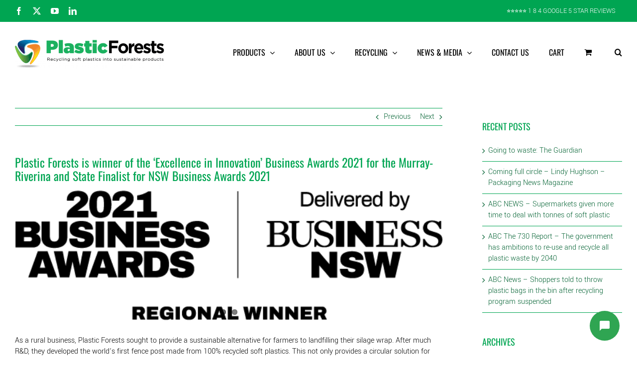

--- FILE ---
content_type: text/html; charset=UTF-8
request_url: https://plasticforests.com.au/plastic-forests-is-winner-of-the-excellence-in-innovation-business-awards-2021-for-the-murray-riverina-and-state-finalist-for-nsw-business-awards-2021/
body_size: 21431
content:
<!DOCTYPE html>
<html class="avada-html-layout-wide avada-html-header-position-top awb-scroll" lang="en-AU">
<head>
	<meta http-equiv="X-UA-Compatible" content="IE=edge" />
	<meta http-equiv="Content-Type" content="text/html; charset=utf-8"/>
	<meta name="viewport" content="width=device-width, initial-scale=1" />
	<title>Plastic Forests is winner of the ‘Excellence in Innovation’ Business Awards 2021 for the Murray-Riverina      and State Finalist for NSW Business Awards 2021 &#8211; Plastic Forests</title>
<meta name='robots' content='max-image-preview:large' />
<script>window._wca = window._wca || [];</script>
<link rel='dns-prefetch' href='//www.googletagmanager.com' />
<link rel='dns-prefetch' href='//stats.wp.com' />
<link rel='dns-prefetch' href='//capi-automation.s3.us-east-2.amazonaws.com' />
<link rel='dns-prefetch' href='//www.google.com' />
<link rel="alternate" type="application/rss+xml" title="Plastic Forests &raquo; Feed" href="https://plasticforests.com.au/feed/" />
<link rel="alternate" type="application/rss+xml" title="Plastic Forests &raquo; Comments Feed" href="https://plasticforests.com.au/comments/feed/" />
								<link rel="icon" href="https://plasticforests.com.au/wp-content/uploads/2018/04/Plastic-Forestsx16.png" type="image/png" />
		
					<!-- Apple Touch Icon -->
						<link rel="apple-touch-icon" sizes="180x180" href="https://plasticforests.com.au/wp-content/uploads/2018/04/Plastic-Forestsx114.png" type="image/png">
		
					<!-- Android Icon -->
						<link rel="icon" sizes="192x192" href="https://plasticforests.com.au/wp-content/uploads/2018/04/Plastic-Forestsx57.png" type="image/png">
		
					<!-- MS Edge Icon -->
						<meta name="msapplication-TileImage" content="https://plasticforests.com.au/wp-content/uploads/2018/04/Plastic-Forestsx72.png" type="image/png">
				<link rel="alternate" title="oEmbed (JSON)" type="application/json+oembed" href="https://plasticforests.com.au/wp-json/oembed/1.0/embed?url=https%3A%2F%2Fplasticforests.com.au%2Fplastic-forests-is-winner-of-the-excellence-in-innovation-business-awards-2021-for-the-murray-riverina-and-state-finalist-for-nsw-business-awards-2021%2F" />
<link rel="alternate" title="oEmbed (XML)" type="text/xml+oembed" href="https://plasticforests.com.au/wp-json/oembed/1.0/embed?url=https%3A%2F%2Fplasticforests.com.au%2Fplastic-forests-is-winner-of-the-excellence-in-innovation-business-awards-2021-for-the-murray-riverina-and-state-finalist-for-nsw-business-awards-2021%2F&#038;format=xml" />
<style id='wp-img-auto-sizes-contain-inline-css' type='text/css'>
img:is([sizes=auto i],[sizes^="auto," i]){contain-intrinsic-size:3000px 1500px}
/*# sourceURL=wp-img-auto-sizes-contain-inline-css */
</style>
<link rel='stylesheet' id='cookie-law-info-css' href='https://plasticforests.com.au/wp-content/plugins/cookie-law-info/legacy/public/css/cookie-law-info-public.css?ver=3.3.9.1' type='text/css' media='all' />
<link rel='stylesheet' id='cookie-law-info-gdpr-css' href='https://plasticforests.com.au/wp-content/plugins/cookie-law-info/legacy/public/css/cookie-law-info-gdpr.css?ver=3.3.9.1' type='text/css' media='all' />
<style id='woocommerce-inline-inline-css' type='text/css'>
.woocommerce form .form-row .required { visibility: visible; }
/*# sourceURL=woocommerce-inline-inline-css */
</style>
<link rel='stylesheet' id='tablepress-default-css' href='https://plasticforests.com.au/wp-content/plugins/tablepress/css/build/default.css?ver=3.2.6' type='text/css' media='all' />
<link rel='stylesheet' id='fusion-dynamic-css-css' href='https://plasticforests.com.au/wp-content/uploads/fusion-styles/4ffe417f77151517005984dd80041079.min.css?ver=3.14.2' type='text/css' media='all' />
<script type="text/template" id="tmpl-variation-template">
	<div class="woocommerce-variation-description">{{{ data.variation.variation_description }}}</div>
	<div class="woocommerce-variation-price">{{{ data.variation.price_html }}}</div>
	<div class="woocommerce-variation-availability">{{{ data.variation.availability_html }}}</div>
</script>
<script type="text/template" id="tmpl-unavailable-variation-template">
	<p role="alert">Sorry, this product is unavailable. Please choose a different combination.</p>
</script>
<script type="text/javascript" id="woocommerce-google-analytics-integration-gtag-js-after">
/* <![CDATA[ */
/* Google Analytics for WooCommerce (gtag.js) */
					window.dataLayer = window.dataLayer || [];
					function gtag(){dataLayer.push(arguments);}
					// Set up default consent state.
					for ( const mode of [{"analytics_storage":"denied","ad_storage":"denied","ad_user_data":"denied","ad_personalization":"denied","region":["AT","BE","BG","HR","CY","CZ","DK","EE","FI","FR","DE","GR","HU","IS","IE","IT","LV","LI","LT","LU","MT","NL","NO","PL","PT","RO","SK","SI","ES","SE","GB","CH"]}] || [] ) {
						gtag( "consent", "default", { "wait_for_update": 500, ...mode } );
					}
					gtag("js", new Date());
					gtag("set", "developer_id.dOGY3NW", true);
					gtag("config", "UA-131850871-1", {"track_404":true,"allow_google_signals":true,"logged_in":false,"linker":{"domains":[],"allow_incoming":false},"custom_map":{"dimension1":"logged_in"}});
//# sourceURL=woocommerce-google-analytics-integration-gtag-js-after
/* ]]> */
</script>
<script type="text/javascript" src="https://plasticforests.com.au/wp-includes/js/jquery/jquery.min.js?ver=3.7.1" id="jquery-core-js"></script>
<script type="text/javascript" id="cookie-law-info-js-extra">
/* <![CDATA[ */
var Cli_Data = {"nn_cookie_ids":[],"cookielist":[],"non_necessary_cookies":[],"ccpaEnabled":"","ccpaRegionBased":"","ccpaBarEnabled":"","strictlyEnabled":["necessary","obligatoire"],"ccpaType":"gdpr","js_blocking":"1","custom_integration":"","triggerDomRefresh":"","secure_cookies":""};
var cli_cookiebar_settings = {"animate_speed_hide":"500","animate_speed_show":"500","background":"#ffffff","border":"#b1a6a6c2","border_on":"","button_1_button_colour":"#61a229","button_1_button_hover":"#4e8221","button_1_link_colour":"#fff","button_1_as_button":"1","button_1_new_win":"","button_2_button_colour":"#333","button_2_button_hover":"#292929","button_2_link_colour":"#444","button_2_as_button":"","button_2_hidebar":"","button_3_button_colour":"#3566bb","button_3_button_hover":"#2a5296","button_3_link_colour":"#fff","button_3_as_button":"1","button_3_new_win":"","button_4_button_colour":"#000","button_4_button_hover":"#000000","button_4_link_colour":"#333333","button_4_as_button":"","button_7_button_colour":"#61a229","button_7_button_hover":"#4e8221","button_7_link_colour":"#fff","button_7_as_button":"1","button_7_new_win":"","font_family":"inherit","header_fix":"","notify_animate_hide":"1","notify_animate_show":"","notify_div_id":"#cookie-law-info-bar","notify_position_horizontal":"right","notify_position_vertical":"bottom","scroll_close":"","scroll_close_reload":"","accept_close_reload":"","reject_close_reload":"","showagain_tab":"1","showagain_background":"#fff","showagain_border":"#000","showagain_div_id":"#cookie-law-info-again","showagain_x_position":"100px","text":"#333333","show_once_yn":"1","show_once":"10000","logging_on":"","as_popup":"","popup_overlay":"1","bar_heading_text":"","cookie_bar_as":"banner","popup_showagain_position":"bottom-right","widget_position":"left"};
var log_object = {"ajax_url":"https://plasticforests.com.au/wp-admin/admin-ajax.php"};
//# sourceURL=cookie-law-info-js-extra
/* ]]> */
</script>
<script type="text/javascript" src="https://plasticforests.com.au/wp-content/plugins/cookie-law-info/legacy/public/js/cookie-law-info-public.js?ver=3.3.9.1" id="cookie-law-info-js"></script>
<script type="text/javascript" src="https://plasticforests.com.au/wp-content/plugins/woocommerce/assets/js/jquery-blockui/jquery.blockUI.min.js?ver=2.7.0-wc.10.4.3" id="wc-jquery-blockui-js" defer="defer" data-wp-strategy="defer"></script>
<script type="text/javascript" id="wc-add-to-cart-js-extra">
/* <![CDATA[ */
var wc_add_to_cart_params = {"ajax_url":"/wp-admin/admin-ajax.php","wc_ajax_url":"/?wc-ajax=%%endpoint%%","i18n_view_cart":"View cart","cart_url":"https://plasticforests.com.au/cart/","is_cart":"","cart_redirect_after_add":"no"};
//# sourceURL=wc-add-to-cart-js-extra
/* ]]> */
</script>
<script type="text/javascript" src="https://plasticforests.com.au/wp-content/plugins/woocommerce/assets/js/frontend/add-to-cart.min.js?ver=10.4.3" id="wc-add-to-cart-js" defer="defer" data-wp-strategy="defer"></script>
<script type="text/javascript" src="https://plasticforests.com.au/wp-content/plugins/woocommerce/assets/js/js-cookie/js.cookie.min.js?ver=2.1.4-wc.10.4.3" id="wc-js-cookie-js" defer="defer" data-wp-strategy="defer"></script>
<script type="text/javascript" id="woocommerce-js-extra">
/* <![CDATA[ */
var woocommerce_params = {"ajax_url":"/wp-admin/admin-ajax.php","wc_ajax_url":"/?wc-ajax=%%endpoint%%","i18n_password_show":"Show password","i18n_password_hide":"Hide password"};
//# sourceURL=woocommerce-js-extra
/* ]]> */
</script>
<script type="text/javascript" src="https://plasticforests.com.au/wp-content/plugins/woocommerce/assets/js/frontend/woocommerce.min.js?ver=10.4.3" id="woocommerce-js" defer="defer" data-wp-strategy="defer"></script>
<script type="text/javascript" id="WCPAY_ASSETS-js-extra">
/* <![CDATA[ */
var wcpayAssets = {"url":"https://plasticforests.com.au/wp-content/plugins/woocommerce-payments/dist/"};
//# sourceURL=WCPAY_ASSETS-js-extra
/* ]]> */
</script>
<script type="text/javascript" src="https://plasticforests.com.au/wp-includes/js/underscore.min.js?ver=1.13.7" id="underscore-js"></script>
<script type="text/javascript" id="wp-util-js-extra">
/* <![CDATA[ */
var _wpUtilSettings = {"ajax":{"url":"/wp-admin/admin-ajax.php"}};
//# sourceURL=wp-util-js-extra
/* ]]> */
</script>
<script type="text/javascript" src="https://plasticforests.com.au/wp-includes/js/wp-util.min.js?ver=3ca425d4ec0e9d575918049dc317fcb9" id="wp-util-js"></script>
<script type="text/javascript" id="wc-add-to-cart-variation-js-extra">
/* <![CDATA[ */
var wc_add_to_cart_variation_params = {"wc_ajax_url":"/?wc-ajax=%%endpoint%%","i18n_no_matching_variations_text":"Sorry, no products matched your selection. Please choose a different combination.","i18n_make_a_selection_text":"Please select some product options before adding this product to your cart.","i18n_unavailable_text":"Sorry, this product is unavailable. Please choose a different combination.","i18n_reset_alert_text":"Your selection has been reset. Please select some product options before adding this product to your cart."};
//# sourceURL=wc-add-to-cart-variation-js-extra
/* ]]> */
</script>
<script type="text/javascript" src="https://plasticforests.com.au/wp-content/plugins/woocommerce/assets/js/frontend/add-to-cart-variation.min.js?ver=10.4.3" id="wc-add-to-cart-variation-js" defer="defer" data-wp-strategy="defer"></script>
<script type="text/javascript" src="https://stats.wp.com/s-202604.js" id="woocommerce-analytics-js" defer="defer" data-wp-strategy="defer"></script>
<link rel="https://api.w.org/" href="https://plasticforests.com.au/wp-json/" /><link rel="alternate" title="JSON" type="application/json" href="https://plasticforests.com.au/wp-json/wp/v2/posts/5912" /><link rel="canonical" href="https://plasticforests.com.au/plastic-forests-is-winner-of-the-excellence-in-innovation-business-awards-2021-for-the-murray-riverina-and-state-finalist-for-nsw-business-awards-2021/" />
<meta name="google-site-verification" content="zuS1oDq9qg38TdZEc_5OLn3RsDGJvmSXCG7rRc2PJvI" /><meta name="wwp" content="yes" />	<style>img#wpstats{display:none}</style>
		<style type="text/css" id="css-fb-visibility">@media screen and (max-width: 640px){.fusion-no-small-visibility{display:none !important;}body .sm-text-align-center{text-align:center !important;}body .sm-text-align-left{text-align:left !important;}body .sm-text-align-right{text-align:right !important;}body .sm-text-align-justify{text-align:justify !important;}body .sm-flex-align-center{justify-content:center !important;}body .sm-flex-align-flex-start{justify-content:flex-start !important;}body .sm-flex-align-flex-end{justify-content:flex-end !important;}body .sm-mx-auto{margin-left:auto !important;margin-right:auto !important;}body .sm-ml-auto{margin-left:auto !important;}body .sm-mr-auto{margin-right:auto !important;}body .fusion-absolute-position-small{position:absolute;width:100%;}.awb-sticky.awb-sticky-small{ position: sticky; top: var(--awb-sticky-offset,0); }}@media screen and (min-width: 641px) and (max-width: 1024px){.fusion-no-medium-visibility{display:none !important;}body .md-text-align-center{text-align:center !important;}body .md-text-align-left{text-align:left !important;}body .md-text-align-right{text-align:right !important;}body .md-text-align-justify{text-align:justify !important;}body .md-flex-align-center{justify-content:center !important;}body .md-flex-align-flex-start{justify-content:flex-start !important;}body .md-flex-align-flex-end{justify-content:flex-end !important;}body .md-mx-auto{margin-left:auto !important;margin-right:auto !important;}body .md-ml-auto{margin-left:auto !important;}body .md-mr-auto{margin-right:auto !important;}body .fusion-absolute-position-medium{position:absolute;width:100%;}.awb-sticky.awb-sticky-medium{ position: sticky; top: var(--awb-sticky-offset,0); }}@media screen and (min-width: 1025px){.fusion-no-large-visibility{display:none !important;}body .lg-text-align-center{text-align:center !important;}body .lg-text-align-left{text-align:left !important;}body .lg-text-align-right{text-align:right !important;}body .lg-text-align-justify{text-align:justify !important;}body .lg-flex-align-center{justify-content:center !important;}body .lg-flex-align-flex-start{justify-content:flex-start !important;}body .lg-flex-align-flex-end{justify-content:flex-end !important;}body .lg-mx-auto{margin-left:auto !important;margin-right:auto !important;}body .lg-ml-auto{margin-left:auto !important;}body .lg-mr-auto{margin-right:auto !important;}body .fusion-absolute-position-large{position:absolute;width:100%;}.awb-sticky.awb-sticky-large{ position: sticky; top: var(--awb-sticky-offset,0); }}</style>	<noscript><style>.woocommerce-product-gallery{ opacity: 1 !important; }</style></noscript>
	<style type="text/css">.recentcomments a{display:inline !important;padding:0 !important;margin:0 !important;}</style>			<script  type="text/javascript">
				!function(f,b,e,v,n,t,s){if(f.fbq)return;n=f.fbq=function(){n.callMethod?
					n.callMethod.apply(n,arguments):n.queue.push(arguments)};if(!f._fbq)f._fbq=n;
					n.push=n;n.loaded=!0;n.version='2.0';n.queue=[];t=b.createElement(e);t.async=!0;
					t.src=v;s=b.getElementsByTagName(e)[0];s.parentNode.insertBefore(t,s)}(window,
					document,'script','https://connect.facebook.net/en_US/fbevents.js');
			</script>
			<!-- WooCommerce Facebook Integration Begin -->
			<script  type="text/javascript">

				fbq('init', '256257779198397', {}, {
    "agent": "woocommerce_6-10.4.3-3.5.15"
});

				document.addEventListener( 'DOMContentLoaded', function() {
					// Insert placeholder for events injected when a product is added to the cart through AJAX.
					document.body.insertAdjacentHTML( 'beforeend', '<div class=\"wc-facebook-pixel-event-placeholder\"></div>' );
				}, false );

			</script>
			<!-- WooCommerce Facebook Integration End -->
					<script type="text/javascript">
			var doc = document.documentElement;
			doc.setAttribute( 'data-useragent', navigator.userAgent );
		</script>
		<!-- Global site tag (gtag.js) - Google Analytics -->
<script async src="https://www.googletagmanager.com/gtag/js?id=UA-131850871-1"></script>
<script>
  window.dataLayer = window.dataLayer || [];
  function gtag(){dataLayer.push(arguments);}
  gtag('js', new Date());
 
  gtag('config', 'UA-131850871-1');
</script>
	<!-- Facebook Pixel Code -->
<script>
  !function(f,b,e,v,n,t,s)
  {if(f.fbq)return;n=f.fbq=function(){n.callMethod?
  n.callMethod.apply(n,arguments):n.queue.push(arguments)};
  if(!f._fbq)f._fbq=n;n.push=n;n.loaded=!0;n.version='2.0';
  n.queue=[];t=b.createElement(e);t.async=!0;
  t.src=v;s=b.getElementsByTagName(e)[0];
  s.parentNode.insertBefore(t,s)}(window, document,'script',
  'https://connect.facebook.net/en_US/fbevents.js');
  fbq('init', '2215462575383574');
  fbq('track', 'PageView');
</script>
<noscript><img height="1" width="1" style="display:none"
  src="https://www.facebook.com/tr?id=2215462575383574&ev=PageView&noscript=1"
/></noscript>
<!-- End Facebook Pixel Code --><link rel='stylesheet' id='wc-blocks-style-css' href='https://plasticforests.com.au/wp-content/plugins/woocommerce/assets/client/blocks/wc-blocks.css?ver=wc-10.4.3' type='text/css' media='all' />
<style id='wp-block-library-inline-css' type='text/css'>
:root{--wp-block-synced-color:#7a00df;--wp-block-synced-color--rgb:122,0,223;--wp-bound-block-color:var(--wp-block-synced-color);--wp-editor-canvas-background:#ddd;--wp-admin-theme-color:#007cba;--wp-admin-theme-color--rgb:0,124,186;--wp-admin-theme-color-darker-10:#006ba1;--wp-admin-theme-color-darker-10--rgb:0,107,160.5;--wp-admin-theme-color-darker-20:#005a87;--wp-admin-theme-color-darker-20--rgb:0,90,135;--wp-admin-border-width-focus:2px}@media (min-resolution:192dpi){:root{--wp-admin-border-width-focus:1.5px}}.wp-element-button{cursor:pointer}:root .has-very-light-gray-background-color{background-color:#eee}:root .has-very-dark-gray-background-color{background-color:#313131}:root .has-very-light-gray-color{color:#eee}:root .has-very-dark-gray-color{color:#313131}:root .has-vivid-green-cyan-to-vivid-cyan-blue-gradient-background{background:linear-gradient(135deg,#00d084,#0693e3)}:root .has-purple-crush-gradient-background{background:linear-gradient(135deg,#34e2e4,#4721fb 50%,#ab1dfe)}:root .has-hazy-dawn-gradient-background{background:linear-gradient(135deg,#faaca8,#dad0ec)}:root .has-subdued-olive-gradient-background{background:linear-gradient(135deg,#fafae1,#67a671)}:root .has-atomic-cream-gradient-background{background:linear-gradient(135deg,#fdd79a,#004a59)}:root .has-nightshade-gradient-background{background:linear-gradient(135deg,#330968,#31cdcf)}:root .has-midnight-gradient-background{background:linear-gradient(135deg,#020381,#2874fc)}:root{--wp--preset--font-size--normal:16px;--wp--preset--font-size--huge:42px}.has-regular-font-size{font-size:1em}.has-larger-font-size{font-size:2.625em}.has-normal-font-size{font-size:var(--wp--preset--font-size--normal)}.has-huge-font-size{font-size:var(--wp--preset--font-size--huge)}.has-text-align-center{text-align:center}.has-text-align-left{text-align:left}.has-text-align-right{text-align:right}.has-fit-text{white-space:nowrap!important}#end-resizable-editor-section{display:none}.aligncenter{clear:both}.items-justified-left{justify-content:flex-start}.items-justified-center{justify-content:center}.items-justified-right{justify-content:flex-end}.items-justified-space-between{justify-content:space-between}.screen-reader-text{border:0;clip-path:inset(50%);height:1px;margin:-1px;overflow:hidden;padding:0;position:absolute;width:1px;word-wrap:normal!important}.screen-reader-text:focus{background-color:#ddd;clip-path:none;color:#444;display:block;font-size:1em;height:auto;left:5px;line-height:normal;padding:15px 23px 14px;text-decoration:none;top:5px;width:auto;z-index:100000}html :where(.has-border-color){border-style:solid}html :where([style*=border-top-color]){border-top-style:solid}html :where([style*=border-right-color]){border-right-style:solid}html :where([style*=border-bottom-color]){border-bottom-style:solid}html :where([style*=border-left-color]){border-left-style:solid}html :where([style*=border-width]){border-style:solid}html :where([style*=border-top-width]){border-top-style:solid}html :where([style*=border-right-width]){border-right-style:solid}html :where([style*=border-bottom-width]){border-bottom-style:solid}html :where([style*=border-left-width]){border-left-style:solid}html :where(img[class*=wp-image-]){height:auto;max-width:100%}:where(figure){margin:0 0 1em}html :where(.is-position-sticky){--wp-admin--admin-bar--position-offset:var(--wp-admin--admin-bar--height,0px)}@media screen and (max-width:600px){html :where(.is-position-sticky){--wp-admin--admin-bar--position-offset:0px}}
/*wp_block_styles_on_demand_placeholder:6974390aebfba*/
/*# sourceURL=wp-block-library-inline-css */
</style>
<style id='wp-block-library-theme-inline-css' type='text/css'>
.wp-block-audio :where(figcaption){color:#555;font-size:13px;text-align:center}.is-dark-theme .wp-block-audio :where(figcaption){color:#ffffffa6}.wp-block-audio{margin:0 0 1em}.wp-block-code{border:1px solid #ccc;border-radius:4px;font-family:Menlo,Consolas,monaco,monospace;padding:.8em 1em}.wp-block-embed :where(figcaption){color:#555;font-size:13px;text-align:center}.is-dark-theme .wp-block-embed :where(figcaption){color:#ffffffa6}.wp-block-embed{margin:0 0 1em}.blocks-gallery-caption{color:#555;font-size:13px;text-align:center}.is-dark-theme .blocks-gallery-caption{color:#ffffffa6}:root :where(.wp-block-image figcaption){color:#555;font-size:13px;text-align:center}.is-dark-theme :root :where(.wp-block-image figcaption){color:#ffffffa6}.wp-block-image{margin:0 0 1em}.wp-block-pullquote{border-bottom:4px solid;border-top:4px solid;color:currentColor;margin-bottom:1.75em}.wp-block-pullquote :where(cite),.wp-block-pullquote :where(footer),.wp-block-pullquote__citation{color:currentColor;font-size:.8125em;font-style:normal;text-transform:uppercase}.wp-block-quote{border-left:.25em solid;margin:0 0 1.75em;padding-left:1em}.wp-block-quote cite,.wp-block-quote footer{color:currentColor;font-size:.8125em;font-style:normal;position:relative}.wp-block-quote:where(.has-text-align-right){border-left:none;border-right:.25em solid;padding-left:0;padding-right:1em}.wp-block-quote:where(.has-text-align-center){border:none;padding-left:0}.wp-block-quote.is-large,.wp-block-quote.is-style-large,.wp-block-quote:where(.is-style-plain){border:none}.wp-block-search .wp-block-search__label{font-weight:700}.wp-block-search__button{border:1px solid #ccc;padding:.375em .625em}:where(.wp-block-group.has-background){padding:1.25em 2.375em}.wp-block-separator.has-css-opacity{opacity:.4}.wp-block-separator{border:none;border-bottom:2px solid;margin-left:auto;margin-right:auto}.wp-block-separator.has-alpha-channel-opacity{opacity:1}.wp-block-separator:not(.is-style-wide):not(.is-style-dots){width:100px}.wp-block-separator.has-background:not(.is-style-dots){border-bottom:none;height:1px}.wp-block-separator.has-background:not(.is-style-wide):not(.is-style-dots){height:2px}.wp-block-table{margin:0 0 1em}.wp-block-table td,.wp-block-table th{word-break:normal}.wp-block-table :where(figcaption){color:#555;font-size:13px;text-align:center}.is-dark-theme .wp-block-table :where(figcaption){color:#ffffffa6}.wp-block-video :where(figcaption){color:#555;font-size:13px;text-align:center}.is-dark-theme .wp-block-video :where(figcaption){color:#ffffffa6}.wp-block-video{margin:0 0 1em}:root :where(.wp-block-template-part.has-background){margin-bottom:0;margin-top:0;padding:1.25em 2.375em}
/*# sourceURL=/wp-includes/css/dist/block-library/theme.min.css */
</style>
<style id='classic-theme-styles-inline-css' type='text/css'>
/*! This file is auto-generated */
.wp-block-button__link{color:#fff;background-color:#32373c;border-radius:9999px;box-shadow:none;text-decoration:none;padding:calc(.667em + 2px) calc(1.333em + 2px);font-size:1.125em}.wp-block-file__button{background:#32373c;color:#fff;text-decoration:none}
/*# sourceURL=/wp-includes/css/classic-themes.min.css */
</style>
</head>

<body data-rsssl=1 class="wp-singular post-template-default single single-post postid-5912 single-format-standard wp-theme-Avada theme-Avada woocommerce-no-js has-sidebar fusion-image-hovers fusion-pagination-sizing fusion-button_type-flat fusion-button_span-no fusion-button_gradient-linear avada-image-rollover-circle-yes avada-image-rollover-no fusion-body ltr fusion-sticky-header no-tablet-sticky-header no-mobile-sticky-header no-mobile-slidingbar no-mobile-totop fusion-disable-outline fusion-sub-menu-fade mobile-logo-pos-left layout-wide-mode avada-has-boxed-modal-shadow-none layout-scroll-offset-full avada-has-zero-margin-offset-top fusion-top-header menu-text-align-center fusion-woo-product-design-classic fusion-woo-shop-page-columns-4 fusion-woo-related-columns-5 fusion-woo-archive-page-columns-4 fusion-woocommerce-equal-heights avada-has-woo-gallery-disabled woo-sale-badge-circle woo-outofstock-badge-top_bar mobile-menu-design-modern fusion-show-pagination-text fusion-header-layout-v3 avada-responsive avada-footer-fx-none avada-menu-highlight-style-arrow fusion-search-form-classic fusion-main-menu-search-dropdown fusion-avatar-square avada-sticky-shrinkage avada-dropdown-styles avada-blog-layout-medium avada-blog-archive-layout-medium avada-header-shadow-no avada-menu-icon-position-left avada-has-megamenu-shadow avada-has-mainmenu-dropdown-divider avada-has-main-nav-search-icon avada-has-megamenu-item-divider avada-has-100-footer avada-has-breadcrumb-mobile-hidden avada-has-titlebar-hide avada-has-pagination-padding avada-flyout-menu-direction-fade avada-ec-views-v1" data-awb-post-id="5912">
		<a class="skip-link screen-reader-text" href="#content">Skip to content</a>

	<div id="boxed-wrapper">
		
		<div id="wrapper" class="fusion-wrapper">
			<div id="home" style="position:relative;top:-1px;"></div>
							
					
			<header class="fusion-header-wrapper">
				<div class="fusion-header-v3 fusion-logo-alignment fusion-logo-left fusion-sticky-menu- fusion-sticky-logo- fusion-mobile-logo-  fusion-mobile-menu-design-modern">
					
<div class="fusion-secondary-header">
	<div class="fusion-row">
					<div class="fusion-alignleft">
				<div class="fusion-social-links-header"><div class="fusion-social-networks"><div class="fusion-social-networks-wrapper"><a  class="fusion-social-network-icon fusion-tooltip fusion-facebook awb-icon-facebook" style data-placement="bottom" data-title="Facebook" data-toggle="tooltip" title="Facebook" href="https://www.facebook.com/Plastic-Forests-Pty-Ltd-564505123623924/" target="_blank" rel="noreferrer"><span class="screen-reader-text">Facebook</span></a><a  class="fusion-social-network-icon fusion-tooltip fusion-twitter awb-icon-twitter" style data-placement="bottom" data-title="X" data-toggle="tooltip" title="X" href="https://twitter.com/PlasticForests" target="_blank" rel="noopener noreferrer"><span class="screen-reader-text">X</span></a><a  class="fusion-social-network-icon fusion-tooltip fusion-youtube awb-icon-youtube" style data-placement="bottom" data-title="YouTube" data-toggle="tooltip" title="YouTube" href="https://www.youtube.com/channel/UCn0Auzs2Mk7aZI9SPb3fpgg" target="_blank" rel="noopener noreferrer"><span class="screen-reader-text">YouTube</span></a><a  class="fusion-social-network-icon fusion-tooltip fusion-linkedin awb-icon-linkedin" style data-placement="bottom" data-title="LinkedIn" data-toggle="tooltip" title="LinkedIn" href="https://au.linkedin.com/company/plastic-forests-pty-ltd" target="_blank" rel="noopener noreferrer"><span class="screen-reader-text">LinkedIn</span></a></div></div></div>			</div>
							<div class="fusion-alignright">
				<nav class="fusion-secondary-menu" role="navigation" aria-label="Secondary Menu"><ul id="menu-secondary-top-menu" class="menu"><li  id="menu-item-13060"  class="menu-item menu-item-type-custom menu-item-object-custom menu-item-13060"  data-item-id="13060"><a  href="https://www.google.com/search?q=plastic+forests#lrd=0x6b23e06903749967:0xb7509783482c47cb,1,,,," class="fusion-arrow-highlight"><span class="menu-text">⭐️⭐️⭐️⭐️⭐️  1 8 4 Google  5 Star   Reviews<span class="fusion-arrow-svg"><svg height="12px" width="23px">
					<path d="M0 0 L11.5 12 L23 0 Z" fill="#ffffff" class="header_border_color_stroke" stroke-width="1"/>
					</svg></span></span></a></li></ul></nav><nav class="fusion-mobile-nav-holder fusion-mobile-menu-text-align-left" aria-label="Secondary Mobile Menu"></nav>			</div>
			</div>
</div>
<div class="fusion-header-sticky-height"></div>
<div class="fusion-header">
	<div class="fusion-row">
					<div class="fusion-logo" data-margin-top="31px" data-margin-bottom="0px" data-margin-left="0px" data-margin-right="0px">
			<a class="fusion-logo-link"  href="https://plasticforests.com.au/" >

						<!-- standard logo -->
			<img src="https://plasticforests.com.au/wp-content/uploads/2020/08/THICKER-Plastic-Forests-Phil-Recycling-soft-plastics-into-sustainable-products2-3-e1597627547306.png" srcset="https://plasticforests.com.au/wp-content/uploads/2020/08/THICKER-Plastic-Forests-Phil-Recycling-soft-plastics-into-sustainable-products2-3-e1597627547306.png 1x, https://plasticforests.com.au/wp-content/uploads/2020/08/THICKER-Plastic-Forests-Phil-Recycling-soft-plastics-into-sustainable-products2-e1597627711697.png 2x" width="300" height="62" style="max-height:62px;height:auto;" alt="Plastic Forests Logo" data-retina_logo_url="https://plasticforests.com.au/wp-content/uploads/2020/08/THICKER-Plastic-Forests-Phil-Recycling-soft-plastics-into-sustainable-products2-e1597627711697.png" class="fusion-standard-logo" />

			
					</a>
		</div>		<nav class="fusion-main-menu" aria-label="Main Menu"><ul id="menu-home-menu" class="fusion-menu"><li  id="menu-item-1132"  class="homeicon menu-item menu-item-type-post_type menu-item-object-page menu-item-1132"  data-classes="homeicon" data-item-id="1132"><a  href="https://plasticforests.com.au/?page_id=7" class="fusion-icon-only-link fusion-flex-link fusion-arrow-highlight"><span class="fusion-megamenu-icon"><i class="glyphicon  fa fa-home" aria-hidden="true"></i></span><span class="menu-text"><span class="menu-title">HOME – Plastic Forests</span><span class="fusion-arrow-svg"><svg height="12px" width="23px">
					<path d="M0 0 L11.5 12 L23 0 Z" fill="#ffffff" class="header_border_color_stroke" stroke-width="1"/>
					</svg></span></span></a></li><li  id="menu-item-1150"  class="menu-item menu-item-type-post_type menu-item-object-page menu-item-has-children menu-item-1150 fusion-dropdown-menu"  data-item-id="1150"><a  href="https://plasticforests.com.au/shop/" class="fusion-arrow-highlight"><span class="menu-text">PRODUCTS<span class="fusion-arrow-svg"><svg height="12px" width="23px">
					<path d="M0 0 L11.5 12 L23 0 Z" fill="#ffffff" class="header_border_color_stroke" stroke-width="1"/>
					</svg></span><span class="fusion-dropdown-svg"><svg height="12px" width="23px">
						<path d="M0 12 L11.5 0 L23 12 Z" fill="#f2f2f2"/>
						</svg></span></span> <span class="fusion-caret"><i class="fusion-dropdown-indicator" aria-hidden="true"></i></span></a><ul class="sub-menu"><li  id="menu-item-4887"  class="menu-item menu-item-type-taxonomy menu-item-object-product_cat menu-item-4887 fusion-dropdown-submenu" ><a  href="https://plasticforests.com.au/product-category/agricultural/" class="fusion-arrow-highlight"><span>Agricultural</span></a></li><li  id="menu-item-4851"  class="menu-item menu-item-type-taxonomy menu-item-object-product_cat menu-item-4851 fusion-dropdown-submenu" ><a  href="https://plasticforests.com.au/product-category/building-materials/" class="fusion-arrow-highlight"><span>Building</span></a></li><li  id="menu-item-3116"  class="menu-item menu-item-type-taxonomy menu-item-object-product_cat menu-item-3116 fusion-dropdown-submenu" ><a  href="https://plasticforests.com.au/product-category/infrastructure/" class="fusion-arrow-highlight"><span>Cable Cover &#8211; Electrical</span></a></li><li  id="menu-item-3118"  class="menu-item menu-item-type-taxonomy menu-item-object-product_cat menu-item-3118 fusion-dropdown-submenu" ><a  href="https://plasticforests.com.au/product-category/council/" class="fusion-arrow-highlight"><span>Council</span></a></li><li  id="menu-item-4852"  class="menu-item menu-item-type-taxonomy menu-item-object-product_cat menu-item-4852 fusion-dropdown-submenu" ><a  href="https://plasticforests.com.au/product-category/logistic-dunnage/" class="fusion-arrow-highlight"><span>Dunnage / Blocks / Gluts</span></a></li><li  id="menu-item-4888"  class="menu-item menu-item-type-taxonomy menu-item-object-product_cat menu-item-4888 fusion-dropdown-submenu" ><a  href="https://plasticforests.com.au/product-category/equine-products/" class="fusion-arrow-highlight"><span>Equine</span></a></li><li  id="menu-item-3685"  class="menu-item menu-item-type-taxonomy menu-item-object-product_cat menu-item-3685 fusion-dropdown-submenu" ><a  href="https://plasticforests.com.au/product-category/fence-posts/" class="fusion-arrow-highlight"><span>Fence Posts</span></a></li><li  id="menu-item-3089"  class="menu-item menu-item-type-taxonomy menu-item-object-product_cat menu-item-3089 fusion-dropdown-submenu" ><a  href="https://plasticforests.com.au/product-category/garden/" class="fusion-arrow-highlight"><span>Garden</span></a></li><li  id="menu-item-3115"  class="menu-item menu-item-type-taxonomy menu-item-object-product_cat menu-item-3115 fusion-dropdown-submenu" ><a  href="https://plasticforests.com.au/product-category/wheel-stops/" class="fusion-arrow-highlight"><span>Wheel Stops</span></a></li></ul></li><li  id="menu-item-1133"  class="menu-item menu-item-type-custom menu-item-object-custom menu-item-home menu-item-has-children menu-item-1133 fusion-dropdown-menu"  data-item-id="1133"><a  href="https://plasticforests.com.au/#whyplastic" class="fusion-arrow-highlight"><span class="menu-text">ABOUT US<span class="fusion-arrow-svg"><svg height="12px" width="23px">
					<path d="M0 0 L11.5 12 L23 0 Z" fill="#ffffff" class="header_border_color_stroke" stroke-width="1"/>
					</svg></span><span class="fusion-dropdown-svg"><svg height="12px" width="23px">
						<path d="M0 12 L11.5 0 L23 12 Z" fill="#f2f2f2"/>
						</svg></span></span> <span class="fusion-caret"><i class="fusion-dropdown-indicator" aria-hidden="true"></i></span></a><ul class="sub-menu"><li  id="menu-item-1257"  class="menu-item menu-item-type-custom menu-item-object-custom menu-item-home menu-item-1257 fusion-dropdown-submenu" ><a  href="https://plasticforests.com.au/#whyplastic" class="fusion-arrow-highlight"><span>About Plastic Forests</span></a></li><li  id="menu-item-1146"  class="menu-item menu-item-type-post_type menu-item-object-page menu-item-1146 fusion-dropdown-submenu" ><a  href="https://plasticforests.com.au/plastic-forests-awards/" class="fusion-arrow-highlight"><span>Awards</span></a></li><li  id="menu-item-1290"  class="menu-item menu-item-type-post_type menu-item-object-page menu-item-1290 fusion-dropdown-submenu" ><a  href="https://plasticforests.com.au/partnerships-memberships/" class="fusion-arrow-highlight"><span>Partnerships</span></a></li></ul></li><li  id="menu-item-1134"  class="menu-item menu-item-type-custom menu-item-object-custom menu-item-has-children menu-item-1134 fusion-megamenu-menu "  data-item-id="1134"><a  href="/recycling" class="fusion-arrow-highlight"><span class="menu-text">RECYCLING<span class="fusion-arrow-svg"><svg height="12px" width="23px">
					<path d="M0 0 L11.5 12 L23 0 Z" fill="#ffffff" class="header_border_color_stroke" stroke-width="1"/>
					</svg></span><span class="fusion-dropdown-svg"><svg height="12px" width="23px">
						<path d="M0 12 L11.5 0 L23 12 Z" fill="#f2f2f2"/>
						</svg></span></span> <span class="fusion-caret"><i class="fusion-dropdown-indicator" aria-hidden="true"></i></span></a><div class="fusion-megamenu-wrapper fusion-columns-5 columns-per-row-5 columns-5 col-span-10"><div class="row"><div class="fusion-megamenu-holder lazyload" style="width:1041.6625px;" data-width="1041.6625px"><ul class="fusion-megamenu"><li  id="menu-item-5770"  class="menu-item menu-item-type-post_type menu-item-object-page menu-item-5770 fusion-megamenu-submenu menu-item-has-link fusion-megamenu-columns-5 col-lg-2 col-md-2 col-sm-2"  style="width:20%;"><div class='fusion-megamenu-title'><a class="awb-justify-title" href="https://plasticforests.com.au/secure-destruction/">SECURE DESTRUCTION</a></div><div class="fusion-megamenu-widgets-container second-level-widget"><div id="media_image-27" class="widget widget_media_image" style="border-style: solid;border-color:transparent;border-width:0px;"><a href="https://plasticforests.com.au/secure-destruction/"><img width="300" height="300" src="https://plasticforests.com.au/wp-content/uploads/2021/09/shredderbladessq-300x300.jpg" class="image wp-image-5774  attachment-medium size-medium lazyload" alt="Secure Destruction" style="max-width: 100%; height: auto;" decoding="async" fetchpriority="high" srcset="data:image/svg+xml,%3Csvg%20xmlns%3D%27http%3A%2F%2Fwww.w3.org%2F2000%2Fsvg%27%20width%3D%27340%27%20height%3D%27340%27%20viewBox%3D%270%200%20340%20340%27%3E%3Crect%20width%3D%27340%27%20height%3D%27340%27%20fill-opacity%3D%220%22%2F%3E%3C%2Fsvg%3E" data-orig-src="https://plasticforests.com.au/wp-content/uploads/2021/09/shredderbladessq-300x300.jpg" data-srcset="https://plasticforests.com.au/wp-content/uploads/2021/09/shredderbladessq-66x66.jpg 66w, https://plasticforests.com.au/wp-content/uploads/2021/09/shredderbladessq-100x100.jpg 100w, https://plasticforests.com.au/wp-content/uploads/2021/09/shredderbladessq-150x150.jpg 150w, https://plasticforests.com.au/wp-content/uploads/2021/09/shredderbladessq-200x200.jpg 200w, https://plasticforests.com.au/wp-content/uploads/2021/09/shredderbladessq-300x300.jpg 300w, https://plasticforests.com.au/wp-content/uploads/2021/09/shredderbladessq.jpg 340w" data-sizes="auto" /></a></div></div></li><li  id="menu-item-1137"  class="menu-item menu-item-type-post_type menu-item-object-page menu-item-1137 fusion-megamenu-submenu menu-item-has-link fusion-megamenu-columns-5 col-lg-2 col-md-2 col-sm-2"  style="width:20%;"><div class='fusion-megamenu-title'><a class="awb-justify-title" href="https://plasticforests.com.au/post-industrial-film/">POST-INDUSTRIAL FILM</a></div><div class="fusion-megamenu-widgets-container second-level-widget"><div id="media_image-15" class="widget widget_media_image"><a href="https://plasticforests.com.au/post-industrial-film/"><img width="300" height="300" src="https://plasticforests.com.au/wp-content/uploads/2018/04/Post-Industrial-Film-Mega.jpg" class="image wp-image-856  attachment-full size-full lazyload" alt="Plastic Forests industrial film recycling" style="max-width: 100%; height: auto;" decoding="async" srcset="data:image/svg+xml,%3Csvg%20xmlns%3D%27http%3A%2F%2Fwww.w3.org%2F2000%2Fsvg%27%20width%3D%27300%27%20height%3D%27300%27%20viewBox%3D%270%200%20300%20300%27%3E%3Crect%20width%3D%27300%27%20height%3D%27300%27%20fill-opacity%3D%220%22%2F%3E%3C%2Fsvg%3E" data-orig-src="https://plasticforests.com.au/wp-content/uploads/2018/04/Post-Industrial-Film-Mega.jpg" data-srcset="https://plasticforests.com.au/wp-content/uploads/2018/04/Post-Industrial-Film-Mega-20x20.jpg 20w, https://plasticforests.com.au/wp-content/uploads/2018/04/Post-Industrial-Film-Mega-66x66.jpg 66w, https://plasticforests.com.au/wp-content/uploads/2018/04/Post-Industrial-Film-Mega-100x100.jpg 100w, https://plasticforests.com.au/wp-content/uploads/2018/04/Post-Industrial-Film-Mega-150x150.jpg 150w, https://plasticforests.com.au/wp-content/uploads/2018/04/Post-Industrial-Film-Mega-200x200.jpg 200w, https://plasticforests.com.au/wp-content/uploads/2018/04/Post-Industrial-Film-Mega.jpg 300w" data-sizes="auto" /></a></div></div></li><li  id="menu-item-1136"  class="menu-item menu-item-type-post_type menu-item-object-page menu-item-1136 fusion-megamenu-submenu menu-item-has-link fusion-megamenu-columns-5 col-lg-2 col-md-2 col-sm-2"  style="width:20%;"><div class='fusion-megamenu-title'><a class="awb-justify-title" href="https://plasticforests.com.au/plastic-from-the-agricultural-industry/">AGRICULTURAL<br/>FILM</a></div><div class="fusion-megamenu-widgets-container second-level-widget"><div id="media_image-10" class="widget widget_media_image" style="border-style: solid;border-color:transparent;border-width:0px;"><a href="https://plasticforests.com.au/plastic-from-the-agricultural-industry/"><img width="625" height="625" src="https://plasticforests.com.au/wp-content/uploads/2020/08/silage-e1597649821834-1-e1597650860984.jpg" class="image wp-image-3820  attachment-full size-full lazyload" alt="" style="max-width: 100%; height: auto;" decoding="async" srcset="data:image/svg+xml,%3Csvg%20xmlns%3D%27http%3A%2F%2Fwww.w3.org%2F2000%2Fsvg%27%20width%3D%27625%27%20height%3D%27625%27%20viewBox%3D%270%200%20625%20625%27%3E%3Crect%20width%3D%27625%27%20height%3D%27625%27%20fill-opacity%3D%220%22%2F%3E%3C%2Fsvg%3E" data-orig-src="https://plasticforests.com.au/wp-content/uploads/2020/08/silage-e1597649821834-1-e1597650860984.jpg" data-srcset="https://plasticforests.com.au/wp-content/uploads/2020/08/silage-e1597649821834-1-e1597650860984-66x66.jpg 66w, https://plasticforests.com.au/wp-content/uploads/2020/08/silage-e1597649821834-1-e1597650860984-100x100.jpg 100w, https://plasticforests.com.au/wp-content/uploads/2020/08/silage-e1597649821834-1-e1597650860984-150x150.jpg 150w, https://plasticforests.com.au/wp-content/uploads/2020/08/silage-e1597649821834-1-e1597650860984-200x200.jpg 200w, https://plasticforests.com.au/wp-content/uploads/2020/08/silage-e1597649821834-1-e1597650860984-300x300.jpg 300w, https://plasticforests.com.au/wp-content/uploads/2020/08/silage-e1597649821834-1-e1597650860984-400x400.jpg 400w, https://plasticforests.com.au/wp-content/uploads/2020/08/silage-e1597649821834-1-e1597650860984-500x500.jpg 500w, https://plasticforests.com.au/wp-content/uploads/2020/08/silage-e1597649821834-1-e1597650860984-600x600.jpg 600w, https://plasticforests.com.au/wp-content/uploads/2020/08/silage-e1597649821834-1-e1597650860984.jpg 625w" data-sizes="auto" /></a></div></div></li><li  id="menu-item-1135"  class="menu-item menu-item-type-post_type menu-item-object-page menu-item-1135 fusion-megamenu-submenu menu-item-has-link fusion-megamenu-columns-5 col-lg-2 col-md-2 col-sm-2"  style="width:20%;"><div class='fusion-megamenu-title'><a class="awb-justify-title" href="https://plasticforests.com.au/plastic-from-the-food-industry/">FOOD INDUSTRY<br/>FILM</a></div><div class="fusion-megamenu-widgets-container second-level-widget"><div id="media_image-9" class="widget widget_media_image" style="border-style: solid;border-color:transparent;border-width:0px;"><a href="https://plasticforests.com.au/plastic-from-the-food-industry/"><img width="554" height="554" src="https://plasticforests.com.au/wp-content/uploads/2018/04/Food-Film-e1597650685422.jpg" class="image wp-image-1026  attachment-full size-full lazyload" alt="recycling food industry plastic film" style="max-width: 100%; height: auto;" decoding="async" srcset="data:image/svg+xml,%3Csvg%20xmlns%3D%27http%3A%2F%2Fwww.w3.org%2F2000%2Fsvg%27%20width%3D%27554%27%20height%3D%27554%27%20viewBox%3D%270%200%20554%20554%27%3E%3Crect%20width%3D%27554%27%20height%3D%27554%27%20fill-opacity%3D%220%22%2F%3E%3C%2Fsvg%3E" data-orig-src="https://plasticforests.com.au/wp-content/uploads/2018/04/Food-Film-e1597650685422.jpg" data-srcset="https://plasticforests.com.au/wp-content/uploads/2018/04/Food-Film-e1597650685422-66x66.jpg 66w, https://plasticforests.com.au/wp-content/uploads/2018/04/Food-Film-e1597650685422-100x100.jpg 100w, https://plasticforests.com.au/wp-content/uploads/2018/04/Food-Film-e1597650685422-150x150.jpg 150w, https://plasticforests.com.au/wp-content/uploads/2018/04/Food-Film-e1597650685422-200x200.jpg 200w, https://plasticforests.com.au/wp-content/uploads/2018/04/Food-Film-e1597650685422-300x300.jpg 300w, https://plasticforests.com.au/wp-content/uploads/2018/04/Food-Film-e1597650685422-400x400.jpg 400w, https://plasticforests.com.au/wp-content/uploads/2018/04/Food-Film-e1597650685422-500x500.jpg 500w, https://plasticforests.com.au/wp-content/uploads/2018/04/Food-Film-e1597650685422.jpg 554w" data-sizes="auto" /></a></div></div></li><li  id="menu-item-1138"  class="menu-item menu-item-type-post_type menu-item-object-page menu-item-1138 fusion-megamenu-submenu menu-item-has-link fusion-megamenu-columns-5 col-lg-2 col-md-2 col-sm-2"  style="width:20%;"><div class='fusion-megamenu-title'><a class="awb-justify-title" href="https://plasticforests.com.au/plastic-forests-woven-polypropylene/">WOVEN POLYPROPYLENE</a></div><div class="fusion-megamenu-widgets-container second-level-widget"><div id="media_image-16" class="widget widget_media_image"><a href="https://plasticforests.com.au/plastic-forests-woven-polypropylene/"><img width="300" height="300" src="https://plasticforests.com.au/wp-content/uploads/2018/04/Woven-Polypropylene-Mega.jpg" class="image wp-image-1056  attachment-full size-full lazyload" alt="" style="max-width: 100%; height: auto;" decoding="async" srcset="data:image/svg+xml,%3Csvg%20xmlns%3D%27http%3A%2F%2Fwww.w3.org%2F2000%2Fsvg%27%20width%3D%27300%27%20height%3D%27300%27%20viewBox%3D%270%200%20300%20300%27%3E%3Crect%20width%3D%27300%27%20height%3D%27300%27%20fill-opacity%3D%220%22%2F%3E%3C%2Fsvg%3E" data-orig-src="https://plasticforests.com.au/wp-content/uploads/2018/04/Woven-Polypropylene-Mega.jpg" data-srcset="https://plasticforests.com.au/wp-content/uploads/2018/04/Woven-Polypropylene-Mega-20x20.jpg 20w, https://plasticforests.com.au/wp-content/uploads/2018/04/Woven-Polypropylene-Mega-66x66.jpg 66w, https://plasticforests.com.au/wp-content/uploads/2018/04/Woven-Polypropylene-Mega-100x100.jpg 100w, https://plasticforests.com.au/wp-content/uploads/2018/04/Woven-Polypropylene-Mega-150x150.jpg 150w, https://plasticforests.com.au/wp-content/uploads/2018/04/Woven-Polypropylene-Mega-200x200.jpg 200w, https://plasticforests.com.au/wp-content/uploads/2018/04/Woven-Polypropylene-Mega.jpg 300w" data-sizes="auto" /></a></div></div></li></ul></div><div style="clear:both;"></div></div></div></li><li  id="menu-item-1145"  class="menu-item menu-item-type-custom menu-item-object-custom menu-item-has-children menu-item-1145 fusion-dropdown-menu"  data-item-id="1145"><a  href="#" class="fusion-arrow-highlight"><span class="menu-text">NEWS &#038; MEDIA<span class="fusion-arrow-svg"><svg height="12px" width="23px">
					<path d="M0 0 L11.5 12 L23 0 Z" fill="#ffffff" class="header_border_color_stroke" stroke-width="1"/>
					</svg></span><span class="fusion-dropdown-svg"><svg height="12px" width="23px">
						<path d="M0 12 L11.5 0 L23 12 Z" fill="#f2f2f2"/>
						</svg></span></span> <span class="fusion-caret"><i class="fusion-dropdown-indicator" aria-hidden="true"></i></span></a><ul class="sub-menu"><li  id="menu-item-1147"  class="menu-item menu-item-type-post_type menu-item-object-page current_page_parent menu-item-1147 fusion-dropdown-submenu" ><a  href="https://plasticforests.com.au/plastic-forests-news/" class="fusion-arrow-highlight"><span>News</span></a></li><li  id="menu-item-1148"  class="menu-item menu-item-type-post_type menu-item-object-page menu-item-1148 fusion-dropdown-submenu" ><a  href="https://plasticforests.com.au/videos/" class="fusion-arrow-highlight"><span>Videos</span></a></li></ul></li><li  id="menu-item-1149"  class="menu-item menu-item-type-post_type menu-item-object-page menu-item-1149"  data-item-id="1149"><a  href="https://plasticforests.com.au/contact/" class="fusion-arrow-highlight"><span class="menu-text">CONTACT US<span class="fusion-arrow-svg"><svg height="12px" width="23px">
					<path d="M0 0 L11.5 12 L23 0 Z" fill="#ffffff" class="header_border_color_stroke" stroke-width="1"/>
					</svg></span></span></a></li><li  id="menu-item-3283"  class="menu-item menu-item-type-post_type menu-item-object-page menu-item-3283"  data-item-id="3283"><a  href="https://plasticforests.com.au/cart/" class="fusion-arrow-highlight"><span class="menu-text">CART<span class="fusion-arrow-svg"><svg height="12px" width="23px">
					<path d="M0 0 L11.5 12 L23 0 Z" fill="#ffffff" class="header_border_color_stroke" stroke-width="1"/>
					</svg></span></span></a></li><li class="fusion-custom-menu-item fusion-menu-cart fusion-main-menu-cart fusion-widget-cart-counter"><a class="fusion-main-menu-icon" href="https://plasticforests.com.au/cart/"><span class="menu-text" aria-label="View Cart"></span></a></li><li class="fusion-custom-menu-item fusion-main-menu-search"><a class="fusion-main-menu-icon" href="#" aria-label="Search" data-title="Search" title="Search" role="button" aria-expanded="false"></a><div class="fusion-custom-menu-item-contents">		<form role="search" class="searchform fusion-search-form  fusion-search-form-classic" method="get" action="https://plasticforests.com.au/">
			<div class="fusion-search-form-content">

				
				<div class="fusion-search-field search-field">
					<label><span class="screen-reader-text">Search for:</span>
													<input type="search" value="" name="s" class="s" placeholder="Search..." required aria-required="true" aria-label="Search..."/>
											</label>
				</div>
				<div class="fusion-search-button search-button">
					<input type="submit" class="fusion-search-submit searchsubmit" aria-label="Search" value="&#xf002;" />
									</div>

				
			</div>


			
		</form>
		</div></li></ul></nav>	<div class="fusion-mobile-menu-icons">
							<a href="#" class="fusion-icon awb-icon-bars" aria-label="Toggle mobile menu" aria-expanded="false"></a>
		
		
		
					<a href="https://plasticforests.com.au/cart/" class="fusion-icon awb-icon-shopping-cart"  aria-label="Toggle mobile cart"></a>
			</div>

<nav class="fusion-mobile-nav-holder fusion-mobile-menu-text-align-left" aria-label="Main Menu Mobile"></nav>

					</div>
</div>
				</div>
				<div class="fusion-clearfix"></div>
			</header>
								
							<div id="sliders-container" class="fusion-slider-visibility">
					</div>
				
					
							
			
						<main id="main" class="clearfix ">
				<div class="fusion-row" style="">

<section id="content" style="float: left;">
			<div class="single-navigation clearfix">
			<a href="https://plasticforests.com.au/hunter-water-leading-the-way-in-soft-plastic-recycling-with-plastic-police-and-plastic-forests/" rel="prev">Previous</a>			<a href="https://plasticforests.com.au/soft-plastics-trial-to-solve-a-hard-problem/" rel="next">Next</a>		</div>
	
					<article id="post-5912" class="post post-5912 type-post status-publish format-standard has-post-thumbnail hentry category-uncategorized">
																		<h1 class="entry-title fusion-post-title">Plastic Forests is winner of the ‘Excellence in Innovation’ Business Awards 2021 for the Murray-Riverina      and State Finalist for NSW Business Awards 2021</h1>							
														<div class="fusion-flexslider flexslider fusion-flexslider-loading post-slideshow fusion-post-slideshow">
				<ul class="slides">
																<li>
																																<a href="https://plasticforests.com.au/wp-content/uploads/2021/10/BNSW-2021-Awards-Reg-Winner-Black.png" data-rel="iLightbox[gallery5912]" title="" data-title="BNSW-2021-Awards-Reg-Winner-Black" data-caption="" aria-label="BNSW-2021-Awards-Reg-Winner-Black">
										<span class="screen-reader-text">View Larger Image</span>
										<img width="591" height="179" src="https://plasticforests.com.au/wp-content/uploads/2021/10/BNSW-2021-Awards-Reg-Winner-Black.png" class="attachment-full size-full lazyload wp-post-image" alt="" decoding="async" srcset="data:image/svg+xml,%3Csvg%20xmlns%3D%27http%3A%2F%2Fwww.w3.org%2F2000%2Fsvg%27%20width%3D%27591%27%20height%3D%27179%27%20viewBox%3D%270%200%20591%20179%27%3E%3Crect%20width%3D%27591%27%20height%3D%27179%27%20fill-opacity%3D%220%22%2F%3E%3C%2Fsvg%3E" data-orig-src="https://plasticforests.com.au/wp-content/uploads/2021/10/BNSW-2021-Awards-Reg-Winner-Black.png" data-srcset="https://plasticforests.com.au/wp-content/uploads/2021/10/BNSW-2021-Awards-Reg-Winner-Black-200x61.png 200w, https://plasticforests.com.au/wp-content/uploads/2021/10/BNSW-2021-Awards-Reg-Winner-Black-400x121.png 400w, https://plasticforests.com.au/wp-content/uploads/2021/10/BNSW-2021-Awards-Reg-Winner-Black.png 591w" data-sizes="auto" />									</a>
																					</li>

																																		<li>
																																				<a href="https://plasticforests.com.au/wp-content/uploads/2021/10/BNSW-2021-Awards-State-Finalist-Black.png" data-rel="iLightbox[gallery5912]" title="" data-title="BNSW-2021-Awards-State-Finalist-Black" data-caption="" aria-label="BNSW-2021-Awards-State-Finalist-Black">
											<img width="591" height="178" src="https://plasticforests.com.au/wp-content/uploads/2021/10/BNSW-2021-Awards-State-Finalist-Black.png" class="attachment-full size-full lazyload" alt="" decoding="async" srcset="data:image/svg+xml,%3Csvg%20xmlns%3D%27http%3A%2F%2Fwww.w3.org%2F2000%2Fsvg%27%20width%3D%27591%27%20height%3D%27178%27%20viewBox%3D%270%200%20591%20178%27%3E%3Crect%20width%3D%27591%27%20height%3D%27178%27%20fill-opacity%3D%220%22%2F%3E%3C%2Fsvg%3E" data-orig-src="https://plasticforests.com.au/wp-content/uploads/2021/10/BNSW-2021-Awards-State-Finalist-Black.png" data-srcset="https://plasticforests.com.au/wp-content/uploads/2021/10/BNSW-2021-Awards-State-Finalist-Black-200x60.png 200w, https://plasticforests.com.au/wp-content/uploads/2021/10/BNSW-2021-Awards-State-Finalist-Black-400x120.png 400w, https://plasticforests.com.au/wp-content/uploads/2021/10/BNSW-2021-Awards-State-Finalist-Black.png 591w" data-sizes="auto" />										</a>
																								</li>
																																																																																										</ul>
			</div>
						
						<div class="post-content">
				<div class="fusion-fullwidth fullwidth-box fusion-builder-row-1 fusion-flex-container nonhundred-percent-fullwidth non-hundred-percent-height-scrolling" style="--awb-border-radius-top-left:0px;--awb-border-radius-top-right:0px;--awb-border-radius-bottom-right:0px;--awb-border-radius-bottom-left:0px;--awb-flex-wrap:wrap;" ><div class="fusion-builder-row fusion-row fusion-flex-align-items-flex-start fusion-flex-content-wrap" style="max-width:1300px;margin-left: calc(-4% / 2 );margin-right: calc(-4% / 2 );"><div class="fusion-layout-column fusion_builder_column fusion-builder-column-0 fusion_builder_column_1_1 1_1 fusion-flex-column" style="--awb-bg-size:cover;--awb-width-large:100%;--awb-margin-top-large:0px;--awb-spacing-right-large:1.92%;--awb-margin-bottom-large:0px;--awb-spacing-left-large:1.92%;--awb-width-medium:100%;--awb-spacing-right-medium:1.92%;--awb-spacing-left-medium:1.92%;--awb-width-small:100%;--awb-spacing-right-small:1.92%;--awb-spacing-left-small:1.92%;"><div class="fusion-column-wrapper fusion-flex-justify-content-flex-start fusion-content-layout-column"><div class="fusion-text fusion-text-1"><p>As a rural business, Plastic Forests sought to provide a sustainable alternative for farmers to landfilling their silage wrap. After much R&amp;D, they developed the world’s first fence post made from 100% recycled soft plastics. This not only provides a circular solution for this problematic ‘waste’ material but also enables farmers to re-fence with a long-lasting recycled fence following the bushfires.</p>
</div><div ><a class="fusion-button button-flat fusion-button-default-size button-default fusion-button-default button-1 fusion-button-default-span fusion-button-default-type" target="_self" href="https://www.businessnsw.com/members/business-awards/murray-riverina?utm_brand=BNSW&amp;utm_prodcat=prog&amp;utm_prod=campaign&amp;utm_campaigntype=eng&amp;utm_livedate=20211011&amp;utm_target=nsw&amp;utm_campaign=2021_business_awards&amp;utm_medium=edm&amp;utm_source=bnsw&amp;utm_content=2021_business_awards_murray_riverina_winners_button&amp;deliveryName=DM12798"><span class="fusion-button-text awb-button__text awb-button__text--default">Link to Awards page</span></a></div></div></div></div></div>
							</div>

												<div class="fusion-meta-info"><div class="fusion-meta-info-wrapper"><span class="vcard rich-snippet-hidden"><span class="fn"><a href="https://plasticforests.com.au/author/david-hodge/" title="Posts by David Hodge" rel="author">David Hodge</a></span></span><span class="updated rich-snippet-hidden">2021-10-14T08:05:49+11:00</span><span>October 14th, 2021</span><span class="fusion-inline-sep">|</span></div></div>													<div class="fusion-sharing-box fusion-theme-sharing-box fusion-single-sharing-box">
		<h4>Share This Story...Choose Your Platform!</h4>
		<div class="fusion-social-networks"><div class="fusion-social-networks-wrapper"><a  class="fusion-social-network-icon fusion-tooltip fusion-facebook awb-icon-facebook" style="color:var(--sharing_social_links_icon_color);" data-placement="top" data-title="Facebook" data-toggle="tooltip" title="Facebook" href="https://www.facebook.com/sharer.php?u=https%3A%2F%2Fplasticforests.com.au%2Fplastic-forests-is-winner-of-the-excellence-in-innovation-business-awards-2021-for-the-murray-riverina-and-state-finalist-for-nsw-business-awards-2021%2F&amp;t=Plastic%20Forests%20is%20winner%20of%20the%20%E2%80%98Excellence%20in%20Innovation%E2%80%99%20Business%20Awards%202021%20for%20the%20Murray-Riverina%20%20%20%20%20%20and%20State%20Finalist%20for%20NSW%20Business%20Awards%202021" target="_blank" rel="noreferrer"><span class="screen-reader-text">Facebook</span></a><a  class="fusion-social-network-icon fusion-tooltip fusion-twitter awb-icon-twitter" style="color:var(--sharing_social_links_icon_color);" data-placement="top" data-title="X" data-toggle="tooltip" title="X" href="https://x.com/intent/post?url=https%3A%2F%2Fplasticforests.com.au%2Fplastic-forests-is-winner-of-the-excellence-in-innovation-business-awards-2021-for-the-murray-riverina-and-state-finalist-for-nsw-business-awards-2021%2F&amp;text=Plastic%20Forests%20is%20winner%20of%20the%20%E2%80%98Excellence%20in%20Innovation%E2%80%99%20Business%20Awards%202021%20for%20the%20Murray-Riverina%20%20%20%20%20%20and%20State%20Finalist%20for%20NSW%20Business%20Awards%202021" target="_blank" rel="noopener noreferrer"><span class="screen-reader-text">X</span></a><a  class="fusion-social-network-icon fusion-tooltip fusion-reddit awb-icon-reddit" style="color:var(--sharing_social_links_icon_color);" data-placement="top" data-title="Reddit" data-toggle="tooltip" title="Reddit" href="https://reddit.com/submit?url=https://plasticforests.com.au/plastic-forests-is-winner-of-the-excellence-in-innovation-business-awards-2021-for-the-murray-riverina-and-state-finalist-for-nsw-business-awards-2021/&amp;title=Plastic%20Forests%20is%20winner%20of%20the%20%E2%80%98Excellence%20in%20Innovation%E2%80%99%20Business%20Awards%202021%20for%20the%20Murray-Riverina%20%20%20%20%20%20and%20State%20Finalist%20for%20NSW%20Business%20Awards%202021" target="_blank" rel="noopener noreferrer"><span class="screen-reader-text">Reddit</span></a><a  class="fusion-social-network-icon fusion-tooltip fusion-linkedin awb-icon-linkedin" style="color:var(--sharing_social_links_icon_color);" data-placement="top" data-title="LinkedIn" data-toggle="tooltip" title="LinkedIn" href="https://www.linkedin.com/shareArticle?mini=true&amp;url=https%3A%2F%2Fplasticforests.com.au%2Fplastic-forests-is-winner-of-the-excellence-in-innovation-business-awards-2021-for-the-murray-riverina-and-state-finalist-for-nsw-business-awards-2021%2F&amp;title=Plastic%20Forests%20is%20winner%20of%20the%20%E2%80%98Excellence%20in%20Innovation%E2%80%99%20Business%20Awards%202021%20for%20the%20Murray-Riverina%20%20%20%20%20%20and%20State%20Finalist%20for%20NSW%20Business%20Awards%202021&amp;summary=As%20a%20rural%20business%2C%20Plastic%20Forests%20sought%20to%20provide%20a%20sustainable%20alternative%20for%20farmers%20to%20landfilling%20their%20silage%20wrap.%20After%20much%20R%26D%2C%20they%20developed%20the%20world%E2%80%99s%20first%20fence%20post%20made%20from%20100%25%20recycled%20soft%20plastics.%20This%20not%20only%20provides%20a%20circu" target="_blank" rel="noopener noreferrer"><span class="screen-reader-text">LinkedIn</span></a><a  class="fusion-social-network-icon fusion-tooltip fusion-tumblr awb-icon-tumblr" style="color:var(--sharing_social_links_icon_color);" data-placement="top" data-title="Tumblr" data-toggle="tooltip" title="Tumblr" href="https://www.tumblr.com/share/link?url=https%3A%2F%2Fplasticforests.com.au%2Fplastic-forests-is-winner-of-the-excellence-in-innovation-business-awards-2021-for-the-murray-riverina-and-state-finalist-for-nsw-business-awards-2021%2F&amp;name=Plastic%20Forests%20is%20winner%20of%20the%20%E2%80%98Excellence%20in%20Innovation%E2%80%99%20Business%20Awards%202021%20for%20the%20Murray-Riverina%20%20%20%20%20%20and%20State%20Finalist%20for%20NSW%20Business%20Awards%202021&amp;description=As%20a%20rural%20business%2C%20Plastic%20Forests%20sought%20to%20provide%20a%20sustainable%20alternative%20for%20farmers%20to%20landfilling%20their%20silage%20wrap.%20After%20much%20R%26amp%3BD%2C%20they%20developed%20the%20world%E2%80%99s%20first%20fence%20post%20made%20from%20100%25%20recycled%20soft%20plastics.%20This%20not%20only%20provides%20a%20circular%20solution%20for%20this%20problematic%20%E2%80%98waste%E2%80%99%20material%20but%20also%20enables%20farmers%20to%20re-fence%20with%20a" target="_blank" rel="noopener noreferrer"><span class="screen-reader-text">Tumblr</span></a><a  class="fusion-social-network-icon fusion-tooltip fusion-pinterest awb-icon-pinterest" style="color:var(--sharing_social_links_icon_color);" data-placement="top" data-title="Pinterest" data-toggle="tooltip" title="Pinterest" href="https://pinterest.com/pin/create/button/?url=https%3A%2F%2Fplasticforests.com.au%2Fplastic-forests-is-winner-of-the-excellence-in-innovation-business-awards-2021-for-the-murray-riverina-and-state-finalist-for-nsw-business-awards-2021%2F&amp;description=As%20a%20rural%20business%2C%20Plastic%20Forests%20sought%20to%20provide%20a%20sustainable%20alternative%20for%20farmers%20to%20landfilling%20their%20silage%20wrap.%20After%20much%20R%26amp%3BD%2C%20they%20developed%20the%20world%E2%80%99s%20first%20fence%20post%20made%20from%20100%25%20recycled%20soft%20plastics.%20This%20not%20only%20provides%20a%20circular%20solution%20for%20this%20problematic%20%E2%80%98waste%E2%80%99%20material%20but%20also%20enables%20farmers%20to%20re-fence%20with%20a&amp;media=https%3A%2F%2Fplasticforests.com.au%2Fwp-content%2Fuploads%2F2021%2F10%2FBNSW-2021-Awards-Reg-Winner-Black.png" target="_blank" rel="noopener noreferrer"><span class="screen-reader-text">Pinterest</span></a><a  class="fusion-social-network-icon fusion-tooltip fusion-vk awb-icon-vk" style="color:var(--sharing_social_links_icon_color);" data-placement="top" data-title="Vk" data-toggle="tooltip" title="Vk" href="https://vk.com/share.php?url=https%3A%2F%2Fplasticforests.com.au%2Fplastic-forests-is-winner-of-the-excellence-in-innovation-business-awards-2021-for-the-murray-riverina-and-state-finalist-for-nsw-business-awards-2021%2F&amp;title=Plastic%20Forests%20is%20winner%20of%20the%20%E2%80%98Excellence%20in%20Innovation%E2%80%99%20Business%20Awards%202021%20for%20the%20Murray-Riverina%20%20%20%20%20%20and%20State%20Finalist%20for%20NSW%20Business%20Awards%202021&amp;description=As%20a%20rural%20business%2C%20Plastic%20Forests%20sought%20to%20provide%20a%20sustainable%20alternative%20for%20farmers%20to%20landfilling%20their%20silage%20wrap.%20After%20much%20R%26amp%3BD%2C%20they%20developed%20the%20world%E2%80%99s%20first%20fence%20post%20made%20from%20100%25%20recycled%20soft%20plastics.%20This%20not%20only%20provides%20a%20circular%20solution%20for%20this%20problematic%20%E2%80%98waste%E2%80%99%20material%20but%20also%20enables%20farmers%20to%20re-fence%20with%20a" target="_blank" rel="noopener noreferrer"><span class="screen-reader-text">Vk</span></a><a  class="fusion-social-network-icon fusion-tooltip fusion-mail awb-icon-mail fusion-last-social-icon" style="color:var(--sharing_social_links_icon_color);" data-placement="top" data-title="Email" data-toggle="tooltip" title="Email" href="mailto:?body=https://plasticforests.com.au/plastic-forests-is-winner-of-the-excellence-in-innovation-business-awards-2021-for-the-murray-riverina-and-state-finalist-for-nsw-business-awards-2021/&amp;subject=Plastic%20Forests%20is%20winner%20of%20the%20%E2%80%98Excellence%20in%20Innovation%E2%80%99%20Business%20Awards%202021%20for%20the%20Murray-Riverina%20%20%20%20%20%20and%20State%20Finalist%20for%20NSW%20Business%20Awards%202021" target="_self" rel="noopener noreferrer"><span class="screen-reader-text">Email</span></a><div class="fusion-clearfix"></div></div></div>	</div>
													
													


													</article>
	</section>
<aside id="sidebar" class="sidebar fusion-widget-area fusion-content-widget-area fusion-sidebar-right fusion-blogsidebar" style="float: right;" data="">
											
					
		<section id="recent-posts-4" class="widget widget_recent_entries">
		<div class="heading"><h4 class="widget-title">RECENT POSTS</h4></div>
		<ul>
											<li>
					<a href="https://plasticforests.com.au/going-to-waste-the-guardian/">Going to waste: The Guardian</a>
									</li>
											<li>
					<a href="https://plasticforests.com.au/coming-full-circle-lindy-hughson-packaging-news-magazine/">Coming full circle &#8211; Lindy Hughson &#8211; Packaging News Magazine</a>
									</li>
											<li>
					<a href="https://plasticforests.com.au/abc-news-supermarkets-given-more-time-to-deal-with-tonnes-of-soft-plastic/">ABC NEWS &#8211; Supermarkets given more time to deal with tonnes of soft plastic</a>
									</li>
											<li>
					<a href="https://plasticforests.com.au/abc-news-shoppers-told-to-throw-plastic-bags-in-the-bin-after-recycling-program-suspended-2/">ABC The 730 Report &#8211; The government has ambitions to re-use and recycle all plastic waste by 2040</a>
									</li>
											<li>
					<a href="https://plasticforests.com.au/abc-news-shoppers-told-to-throw-plastic-bags-in-the-bin-after-recycling-program-suspended/">ABC News &#8211; Shoppers told to throw plastic bags in the bin after recycling program suspended</a>
									</li>
					</ul>

		</section><section id="archives-3" class="widget widget_archive"><div class="heading"><h4 class="widget-title">ARCHIVES</h4></div>
			<ul>
					<li><a href='https://plasticforests.com.au/2025/08/'>August 2025</a></li>
	<li><a href='https://plasticforests.com.au/2024/11/'>November 2024</a></li>
	<li><a href='https://plasticforests.com.au/2024/05/'>May 2024</a></li>
	<li><a href='https://plasticforests.com.au/2022/11/'>November 2022</a></li>
	<li><a href='https://plasticforests.com.au/2022/09/'>September 2022</a></li>
	<li><a href='https://plasticforests.com.au/2022/02/'>February 2022</a></li>
	<li><a href='https://plasticforests.com.au/2022/01/'>January 2022</a></li>
	<li><a href='https://plasticforests.com.au/2021/11/'>November 2021</a></li>
	<li><a href='https://plasticforests.com.au/2021/10/'>October 2021</a></li>
	<li><a href='https://plasticforests.com.au/2021/05/'>May 2021</a></li>
	<li><a href='https://plasticforests.com.au/2020/11/'>November 2020</a></li>
	<li><a href='https://plasticforests.com.au/2020/09/'>September 2020</a></li>
	<li><a href='https://plasticforests.com.au/2020/07/'>July 2020</a></li>
	<li><a href='https://plasticforests.com.au/2020/03/'>March 2020</a></li>
	<li><a href='https://plasticforests.com.au/2020/02/'>February 2020</a></li>
	<li><a href='https://plasticforests.com.au/2019/07/'>July 2019</a></li>
	<li><a href='https://plasticforests.com.au/2019/06/'>June 2019</a></li>
	<li><a href='https://plasticforests.com.au/2019/05/'>May 2019</a></li>
	<li><a href='https://plasticforests.com.au/2019/04/'>April 2019</a></li>
	<li><a href='https://plasticforests.com.au/2019/02/'>February 2019</a></li>
	<li><a href='https://plasticforests.com.au/2018/12/'>December 2018</a></li>
	<li><a href='https://plasticforests.com.au/2018/10/'>October 2018</a></li>
	<li><a href='https://plasticforests.com.au/2018/07/'>July 2018</a></li>
	<li><a href='https://plasticforests.com.au/2018/06/'>June 2018</a></li>
	<li><a href='https://plasticforests.com.au/2018/04/'>April 2018</a></li>
	<li><a href='https://plasticforests.com.au/2018/02/'>February 2018</a></li>
	<li><a href='https://plasticforests.com.au/2017/05/'>May 2017</a></li>
	<li><a href='https://plasticforests.com.au/2016/03/'>March 2016</a></li>
	<li><a href='https://plasticforests.com.au/2015/03/'>March 2015</a></li>
	<li><a href='https://plasticforests.com.au/2014/12/'>December 2014</a></li>
	<li><a href='https://plasticforests.com.au/2014/10/'>October 2014</a></li>
			</ul>

			</section><section id="recent-comments-2" class="widget widget_recent_comments"><div class="heading"><h4 class="widget-title">RECENT COMMENTS</h4></div><ul id="recentcomments"></ul></section>			</aside>
						
					</div>  <!-- fusion-row -->
				</main>  <!-- #main -->
				
				
								
					
		<div class="fusion-footer">
					
	<footer class="fusion-footer-widget-area fusion-widget-area">
		<div class="fusion-row">
			<div class="fusion-columns fusion-columns-6 fusion-widget-area">
				
																									<div class="fusion-column col-lg-2 col-md-2 col-sm-2">
							<section id="custom_html-2" class="widget_text fusion-footer-widget-column widget widget_custom_html" style="border-style: solid;border-color:transparent;border-width:0px;"><div class="textwidget custom-html-widget"><div class="contact-chat-container"><a href="/contact"><div class="contact-chat"><svg id="ic_bubble" fill="#FFFFFF" height="24" viewbox="0 0 24 24" width="24" xmlns="http://www.w3.org/2000/svg" aria-hidden="true"><path d="M20 2H4c-1.1 0-2 .9-2 2v18l4-4h14c1.1 0 2-.9 2-2V4c0-1.1-.9-2-2-2z"></path><path d="M0 0h24v24H0z" fill="none"></path></svg></div></a></div></div><div style="clear:both;"></div></section>																					</div>
																										<div class="fusion-column col-lg-2 col-md-2 col-sm-2">
							<section id="nav_menu-2" class="fusion-footer-widget-column widget widget_nav_menu" style="border-style: solid;border-color:transparent;border-width:0px;"><h4 class="widget-title">QUICK LINKS</h4><div class="menu-footer-2-menu-container"><ul id="menu-footer-2-menu" class="menu"><li id="menu-item-5898" class="menu-item menu-item-type-post_type menu-item-object-page menu-item-5898"><a href="https://plasticforests.com.au/shop/">SHOP</a></li>
<li id="menu-item-5896" class="menu-item menu-item-type-post_type menu-item-object-page menu-item-5896"><a href="https://plasticforests.com.au/cart/">CART</a></li>
<li id="menu-item-5897" class="menu-item menu-item-type-post_type menu-item-object-page menu-item-5897"><a href="https://plasticforests.com.au/my-account/">MY ACCOUNT</a></li>
<li id="menu-item-5895" class="menu-item menu-item-type-post_type menu-item-object-page menu-item-5895"><a href="https://plasticforests.com.au/warranty/">WARRANTY STATEMENT</a></li>
<li id="menu-item-5894" class="menu-item menu-item-type-post_type menu-item-object-page menu-item-5894"><a href="https://plasticforests.com.au/recycled-plastic-properties/">PROPERTIES OF RECYCLED PLASTIC PRODUCTS</a></li>
</ul></div><div style="clear:both;"></div></section>																					</div>
																										<div class="fusion-column col-lg-2 col-md-2 col-sm-2">
							<section id="nav_menu-3" class="fusion-footer-widget-column widget widget_nav_menu" style="border-style: solid;border-color:transparent;border-width:0px;"><h4 class="widget-title"> </h4><div class="menu-footer-menu-container"><ul id="menu-footer-menu" class="menu"><li id="menu-item-46" class="menu-item menu-item-type-post_type menu-item-object-page menu-item-46"><a href="https://plasticforests.com.au/privacy-policies/">PRIVACY POLICY</a></li>
<li id="menu-item-1498" class="menu-item menu-item-type-post_type menu-item-object-page menu-item-1498"><a href="https://plasticforests.com.au/shipping-policy/">SHIPPING POLICY</a></li>
<li id="menu-item-1497" class="menu-item menu-item-type-post_type menu-item-object-page menu-item-1497"><a href="https://plasticforests.com.au/returns-policy/">RETURNS POLICY</a></li>
<li id="menu-item-1508" class="menu-item menu-item-type-post_type menu-item-object-page menu-item-1508"><a href="https://plasticforests.com.au/terms-of-use/">TERMS OF USE</a></li>
</ul></div><div style="clear:both;"></div></section>																					</div>
																										<div class="fusion-column col-lg-2 col-md-2 col-sm-2">
							
		<section id="recent-posts-3" class="fusion-footer-widget-column widget widget_recent_entries">
		<h4 class="widget-title">RECENT POSTS</h4>
		<ul>
											<li>
					<a href="https://plasticforests.com.au/going-to-waste-the-guardian/">Going to waste: The Guardian</a>
									</li>
											<li>
					<a href="https://plasticforests.com.au/coming-full-circle-lindy-hughson-packaging-news-magazine/">Coming full circle &#8211; Lindy Hughson &#8211; Packaging News Magazine</a>
									</li>
											<li>
					<a href="https://plasticforests.com.au/abc-news-supermarkets-given-more-time-to-deal-with-tonnes-of-soft-plastic/">ABC NEWS &#8211; Supermarkets given more time to deal with tonnes of soft plastic</a>
									</li>
					</ul>

		<div style="clear:both;"></div></section>																					</div>
																										<div class="fusion-column col-lg-2 col-md-2 col-sm-2">
							<section id="text-3" class="fusion-footer-widget-column widget widget_text" style="border-style: solid;border-color:transparent;border-width:0px;">			<div class="textwidget"><section id="media_image-13" class="fusion-footer-widget-column widget widget_media_image" style="border-style: solid;border-color:transparent;border-width:0px;"><a target="_blank" href="https://www.youtube.com/channel/UCn0Auzs2Mk7aZI9SPb3fpgg/videos"><img decoding="async" width="500" height="280" src="https://plasticforests.com.au/wp-content/uploads/2021/04/43-432077_sugino-youtube-channel-image-transparent-background-youtube-logo.jpg" class="image wp-image-4800  attachment-full size-full lazyautosizes ls-is-cached lazyloaded" alt="" style="max-width: 100%; height: auto;" srcset="https://plasticforests.com.au/wp-content/uploads/2021/04/43-432077_sugino-youtube-channel-image-transparent-background-youtube-logo-200x112.jpg 200w, https://plasticforests.com.au/wp-content/uploads/2021/04/43-432077_sugino-youtube-channel-image-transparent-background-youtube-logo-250x140.jpg 250w, https://plasticforests.com.au/wp-content/uploads/2021/04/43-432077_sugino-youtube-channel-image-transparent-background-youtube-logo-300x168.jpg 300w, https://plasticforests.com.au/wp-content/uploads/2021/04/43-432077_sugino-youtube-channel-image-transparent-background-youtube-logo-350x196.jpg 350w, https://plasticforests.com.au/wp-content/uploads/2021/04/43-432077_sugino-youtube-channel-image-transparent-background-youtube-logo-400x224.jpg 400w, https://plasticforests.com.au/wp-content/uploads/2021/04/43-432077_sugino-youtube-channel-image-transparent-background-youtube-logo.jpg 500w" data-orig-src="https://plasticforests.com.au/wp-content/uploads/2021/04/43-432077_sugino-youtube-channel-image-transparent-background-youtube-logo.jpg" data-srcset="https://plasticforests.com.au/wp-content/uploads/2021/04/43-432077_sugino-youtube-channel-image-transparent-background-youtube-logo-200x112.jpg 200w, https://plasticforests.com.au/wp-content/uploads/2021/04/43-432077_sugino-youtube-channel-image-transparent-background-youtube-logo-250x140.jpg 250w, https://plasticforests.com.au/wp-content/uploads/2021/04/43-432077_sugino-youtube-channel-image-transparent-background-youtube-logo-300x168.jpg 300w, https://plasticforests.com.au/wp-content/uploads/2021/04/43-432077_sugino-youtube-channel-image-transparent-background-youtube-logo-350x196.jpg 350w, https://plasticforests.com.au/wp-content/uploads/2021/04/43-432077_sugino-youtube-channel-image-transparent-background-youtube-logo-400x224.jpg 400w, https://plasticforests.com.au/wp-content/uploads/2021/04/43-432077_sugino-youtube-channel-image-transparent-background-youtube-logo.jpg 500w" data-sizes="auto" sizes="273px"></a></p>
<div style="clear:both;"></div>
</section>
</div>
		<div style="clear:both;"></div></section><section id="text-4" class="fusion-footer-widget-column widget widget_text" style="border-style: solid;border-color:transparent;border-width:0px;">			<div class="textwidget"><section id="media_image-26" class="fusion-footer-widget-column widget widget_media_image" style="border-style: solid;border-color:transparent;border-width:0px;"><a target="_blank" href="https://www.facebook.com/plasticforests"><img decoding="async" width="300" height="56" src="https://plasticforests.com.au/wp-content/uploads/2021/02/FindUsOn_Header_2019-300x56.png" class="image wp-image-4595  attachment-medium size-medium lazyautosizes lazyloaded" alt="" style="max-width: 100%; height: auto;" srcset="https://plasticforests.com.au/wp-content/uploads/2021/02/FindUsOn_Header_2019-200x37.png 200w, https://plasticforests.com.au/wp-content/uploads/2021/02/FindUsOn_Header_2019-300x56.png 300w, https://plasticforests.com.au/wp-content/uploads/2021/02/FindUsOn_Header_2019-400x74.png 400w, https://plasticforests.com.au/wp-content/uploads/2021/02/FindUsOn_Header_2019-500x93.png 500w, https://plasticforests.com.au/wp-content/uploads/2021/02/FindUsOn_Header_2019-600x111.png 600w, https://plasticforests.com.au/wp-content/uploads/2021/02/FindUsOn_Header_2019-700x130.png 700w, https://plasticforests.com.au/wp-content/uploads/2021/02/FindUsOn_Header_2019-768x143.png 768w, https://plasticforests.com.au/wp-content/uploads/2021/02/FindUsOn_Header_2019-800x148.png 800w, https://plasticforests.com.au/wp-content/uploads/2021/02/FindUsOn_Header_2019-1024x190.png 1024w, https://plasticforests.com.au/wp-content/uploads/2021/02/FindUsOn_Header_2019-1200x223.png 1200w, https://plasticforests.com.au/wp-content/uploads/2021/02/FindUsOn_Header_2019-1536x285.png 1536w" data-orig-src="https://plasticforests.com.au/wp-content/uploads/2021/02/FindUsOn_Header_2019-300x56.png" data-srcset="https://plasticforests.com.au/wp-content/uploads/2021/02/FindUsOn_Header_2019-200x37.png 200w, https://plasticforests.com.au/wp-content/uploads/2021/02/FindUsOn_Header_2019-300x56.png 300w, https://plasticforests.com.au/wp-content/uploads/2021/02/FindUsOn_Header_2019-400x74.png 400w, https://plasticforests.com.au/wp-content/uploads/2021/02/FindUsOn_Header_2019-500x93.png 500w, https://plasticforests.com.au/wp-content/uploads/2021/02/FindUsOn_Header_2019-600x111.png 600w, https://plasticforests.com.au/wp-content/uploads/2021/02/FindUsOn_Header_2019-700x130.png 700w, https://plasticforests.com.au/wp-content/uploads/2021/02/FindUsOn_Header_2019-768x143.png 768w, https://plasticforests.com.au/wp-content/uploads/2021/02/FindUsOn_Header_2019-800x148.png 800w, https://plasticforests.com.au/wp-content/uploads/2021/02/FindUsOn_Header_2019-1024x190.png 1024w, https://plasticforests.com.au/wp-content/uploads/2021/02/FindUsOn_Header_2019-1200x223.png 1200w, https://plasticforests.com.au/wp-content/uploads/2021/02/FindUsOn_Header_2019-1536x285.png 1536w" data-sizes="auto" sizes="273px"></a></p>
<div style="clear:both;"></div>
</section>
</div>
		<div style="clear:both;"></div></section>																					</div>
																										<div class="fusion-column fusion-column-last col-lg-2 col-md-2 col-sm-2">
							<style type="text/css" data-id="media_image-14">@media (max-width: 750px){#media_image-14{text-align:initial !important;}}</style><section id="media_image-14" class="fusion-widget-mobile-align-initial fusion-widget-align-center fusion-footer-widget-column widget widget_media_image" style="padding: 20px;border-style: solid;text-align: center;border-color:transparent;border-width:0px;"><img width="152" height="137" src="data:image/svg+xml,%3Csvg%20xmlns%3D%27http%3A%2F%2Fwww.w3.org%2F2000%2Fsvg%27%20width%3D%27152%27%20height%3D%27137%27%20viewBox%3D%270%200%20152%20137%27%3E%3Crect%20width%3D%27152%27%20height%3D%27137%27%20fill-opacity%3D%220%22%2F%3E%3C%2Fsvg%3E" class="image wp-image-12795  attachment-full size-full lazyload" alt="" style="max-width: 100%; height: auto;" decoding="async" data-orig-src="https://plasticforests.com.au/wp-content/uploads/2023/09/australia-100-made-and-owned-GREEN-1-1.png" /><div style="clear:both;"></div></section>																					</div>
									
				<div class="fusion-clearfix"></div>
			</div> <!-- fusion-columns -->
		</div> <!-- fusion-row -->
	</footer> <!-- fusion-footer-widget-area -->

	
	<footer id="footer" class="fusion-footer-copyright-area fusion-footer-copyright-center">
		<div class="fusion-row">
			<div class="fusion-copyright-content">

				<div class="fusion-copyright-notice">
		<div>
		<p>Information on this site is to be used as a guide as some details and information may have changed since time of publication. Please contact Plastic Forests directly for up to date information.</p>

COPYRIGHT 2024 | PLASTIC FORESTS PTY LTD | ALL RIGHTS RESERVED | POWERED BY <a href="http://www.2483.com.au" target="_blank" rel="noopener noreferrer">2483 Graphic & Web Design Studio</a>	</div>
</div>

			</div> <!-- fusion-fusion-copyright-content -->
		</div> <!-- fusion-row -->
	</footer> <!-- #footer -->
		</div> <!-- fusion-footer -->

		
													<template id="awb-quick-view-template">
	<div class="fusion-woocommerce-quick-view-overlay"></div>
	<div class="fusion-woocommerce-quick-view-container quick-view woocommerce">
		<script type="text/javascript">
			var quickViewNonce = 'cde2398cf9';
		</script>

		<div class="fusion-wqv-close">
			<button type="button"><span class="screen-reader-text">Close product quick view</span>&times;</button>
		</div>

		<div class="fusion-wqv-loader product">
			<h2 class="product_title entry-title">Title</h2>
			<div class="fusion-price-rating">
				<div class="price"></div>
				<div class="star-rating"></div>
			</div>
			<div class="fusion-slider-loading"></div>
		</div>

		<div class="fusion-wqv-preview-image"></div>

		<div class="fusion-wqv-content">
			<div class="product">
				<div class="woocommerce-product-gallery"></div>

				<div class="summary entry-summary scrollable">
					<div class="summary-content"></div>
				</div>
			</div>
		</div>
	</div>
</template>
			</div> <!-- wrapper -->
		</div> <!-- #boxed-wrapper -->
				<a class="fusion-one-page-text-link fusion-page-load-link" tabindex="-1" href="#" aria-hidden="true">Page load link</a>

		<div class="avada-footer-scripts">
			<script type="speculationrules">
{"prefetch":[{"source":"document","where":{"and":[{"href_matches":"/*"},{"not":{"href_matches":["/wp-*.php","/wp-admin/*","/wp-content/uploads/*","/wp-content/*","/wp-content/plugins/*","/wp-content/themes/Avada/*","/*\\?(.+)"]}},{"not":{"selector_matches":"a[rel~=\"nofollow\"]"}},{"not":{"selector_matches":".no-prefetch, .no-prefetch a"}}]},"eagerness":"conservative"}]}
</script>
<!--googleoff: all--><div id="cookie-law-info-bar" data-nosnippet="true"><span><div class="cli-bar-container cli-style-v2"><div class="cli-bar-message">We use cookies on our website to give you the most relevant experience by remembering your preferences and repeat visits. By clicking “Accept”, you consent to the use of ALL the cookies.</div><div class="cli-bar-btn_container"><a role='button' class="cli_settings_button" style="margin:0px 10px 0px 5px">Cookie settings</a><a role='button' data-cli_action="accept" id="cookie_action_close_header" class="medium cli-plugin-button cli-plugin-main-button cookie_action_close_header cli_action_button wt-cli-accept-btn">ACCEPT</a></div></div></span></div><div id="cookie-law-info-again" data-nosnippet="true"><span id="cookie_hdr_showagain">Privacy &amp; Cookies Policy</span></div><div class="cli-modal" data-nosnippet="true" id="cliSettingsPopup" tabindex="-1" role="dialog" aria-labelledby="cliSettingsPopup" aria-hidden="true">
  <div class="cli-modal-dialog" role="document">
	<div class="cli-modal-content cli-bar-popup">
		  <button type="button" class="cli-modal-close" id="cliModalClose">
			<svg class="" viewBox="0 0 24 24"><path d="M19 6.41l-1.41-1.41-5.59 5.59-5.59-5.59-1.41 1.41 5.59 5.59-5.59 5.59 1.41 1.41 5.59-5.59 5.59 5.59 1.41-1.41-5.59-5.59z"></path><path d="M0 0h24v24h-24z" fill="none"></path></svg>
			<span class="wt-cli-sr-only">Close</span>
		  </button>
		  <div class="cli-modal-body">
			<div class="cli-container-fluid cli-tab-container">
	<div class="cli-row">
		<div class="cli-col-12 cli-align-items-stretch cli-px-0">
			<div class="cli-privacy-overview">
				<h4>Privacy Overview</h4>				<div class="cli-privacy-content">
					<div class="cli-privacy-content-text">This website uses cookies to improve your experience while you navigate through the website. Out of these, the cookies that are categorized as necessary are stored on your browser as they are essential for the working of basic functionalities of the website. We also use third-party cookies that help us analyze and understand how you use this website. These cookies will be stored in your browser only with your consent. You also have the option to opt-out of these cookies. But opting out of some of these cookies may affect your browsing experience.</div>
				</div>
				<a class="cli-privacy-readmore" aria-label="Show more" role="button" data-readmore-text="Show more" data-readless-text="Show less"></a>			</div>
		</div>
		<div class="cli-col-12 cli-align-items-stretch cli-px-0 cli-tab-section-container">
												<div class="cli-tab-section">
						<div class="cli-tab-header">
							<a role="button" tabindex="0" class="cli-nav-link cli-settings-mobile" data-target="necessary" data-toggle="cli-toggle-tab">
								Necessary							</a>
															<div class="wt-cli-necessary-checkbox">
									<input type="checkbox" class="cli-user-preference-checkbox"  id="wt-cli-checkbox-necessary" data-id="checkbox-necessary" checked="checked"  />
									<label class="form-check-label" for="wt-cli-checkbox-necessary">Necessary</label>
								</div>
								<span class="cli-necessary-caption">Always Enabled</span>
													</div>
						<div class="cli-tab-content">
							<div class="cli-tab-pane cli-fade" data-id="necessary">
								<div class="wt-cli-cookie-description">
									Necessary cookies are absolutely essential for the website to function properly. This category only includes cookies that ensures basic functionalities and security features of the website. These cookies do not store any personal information.								</div>
							</div>
						</div>
					</div>
																	<div class="cli-tab-section">
						<div class="cli-tab-header">
							<a role="button" tabindex="0" class="cli-nav-link cli-settings-mobile" data-target="non-necessary" data-toggle="cli-toggle-tab">
								Non-necessary							</a>
															<div class="cli-switch">
									<input type="checkbox" id="wt-cli-checkbox-non-necessary" class="cli-user-preference-checkbox"  data-id="checkbox-non-necessary" checked='checked' />
									<label for="wt-cli-checkbox-non-necessary" class="cli-slider" data-cli-enable="Enabled" data-cli-disable="Disabled"><span class="wt-cli-sr-only">Non-necessary</span></label>
								</div>
													</div>
						<div class="cli-tab-content">
							<div class="cli-tab-pane cli-fade" data-id="non-necessary">
								<div class="wt-cli-cookie-description">
									Any cookies that may not be particularly necessary for the website to function and is used specifically to collect user personal data via analytics, ads, other embedded contents are termed as non-necessary cookies. It is mandatory to procure user consent prior to running these cookies on your website.								</div>
							</div>
						</div>
					</div>
										</div>
	</div>
</div>
		  </div>
		  <div class="cli-modal-footer">
			<div class="wt-cli-element cli-container-fluid cli-tab-container">
				<div class="cli-row">
					<div class="cli-col-12 cli-align-items-stretch cli-px-0">
						<div class="cli-tab-footer wt-cli-privacy-overview-actions">
						
															<a id="wt-cli-privacy-save-btn" role="button" tabindex="0" data-cli-action="accept" class="wt-cli-privacy-btn cli_setting_save_button wt-cli-privacy-accept-btn cli-btn">SAVE &amp; ACCEPT</a>
													</div>
						
					</div>
				</div>
			</div>
		</div>
	</div>
  </div>
</div>
<div class="cli-modal-backdrop cli-fade cli-settings-overlay"></div>
<div class="cli-modal-backdrop cli-fade cli-popupbar-overlay"></div>
<!--googleon: all-->			<!-- Facebook Pixel Code -->
			<noscript>
				<img
					height="1"
					width="1"
					style="display:none"
					alt="fbpx"
					src="https://www.facebook.com/tr?id=256257779198397&ev=PageView&noscript=1"
				/>
			</noscript>
			<!-- End Facebook Pixel Code -->
				<script type='text/javascript'>
		(function () {
			var c = document.body.className;
			c = c.replace(/woocommerce-no-js/, 'woocommerce-js');
			document.body.className = c;
		})();
	</script>
	<script type="text/javascript" src="https://www.googletagmanager.com/gtag/js?id=UA-131850871-1" id="google-tag-manager-js" data-wp-strategy="async"></script>
<script type="text/javascript" src="https://plasticforests.com.au/wp-includes/js/dist/hooks.min.js?ver=dd5603f07f9220ed27f1" id="wp-hooks-js"></script>
<script type="text/javascript" src="https://plasticforests.com.au/wp-includes/js/dist/i18n.min.js?ver=c26c3dc7bed366793375" id="wp-i18n-js"></script>
<script type="text/javascript" id="wp-i18n-js-after">
/* <![CDATA[ */
wp.i18n.setLocaleData( { 'text direction\u0004ltr': [ 'ltr' ] } );
//# sourceURL=wp-i18n-js-after
/* ]]> */
</script>
<script type="text/javascript" src="https://plasticforests.com.au/wp-content/plugins/woocommerce-google-analytics-integration/assets/js/build/main.js?ver=51ef67570ab7d58329f5" id="woocommerce-google-analytics-integration-js"></script>
<script type="text/javascript" src="https://plasticforests.com.au/wp-includes/js/dist/vendor/wp-polyfill.min.js?ver=3.15.0" id="wp-polyfill-js"></script>
<script type="text/javascript" src="https://plasticforests.com.au/wp-content/plugins/jetpack/jetpack_vendor/automattic/woocommerce-analytics/build/woocommerce-analytics-client.js?minify=false&amp;ver=75adc3c1e2933e2c8c6a" id="woocommerce-analytics-client-js" defer="defer" data-wp-strategy="defer"></script>
<script type="text/javascript" src="https://plasticforests.com.au/wp-content/plugins/woocommerce/assets/js/sourcebuster/sourcebuster.min.js?ver=10.4.3" id="sourcebuster-js-js"></script>
<script type="text/javascript" id="wc-order-attribution-js-extra">
/* <![CDATA[ */
var wc_order_attribution = {"params":{"lifetime":1.0e-5,"session":30,"base64":false,"ajaxurl":"https://plasticforests.com.au/wp-admin/admin-ajax.php","prefix":"wc_order_attribution_","allowTracking":true},"fields":{"source_type":"current.typ","referrer":"current_add.rf","utm_campaign":"current.cmp","utm_source":"current.src","utm_medium":"current.mdm","utm_content":"current.cnt","utm_id":"current.id","utm_term":"current.trm","utm_source_platform":"current.plt","utm_creative_format":"current.fmt","utm_marketing_tactic":"current.tct","session_entry":"current_add.ep","session_start_time":"current_add.fd","session_pages":"session.pgs","session_count":"udata.vst","user_agent":"udata.uag"}};
//# sourceURL=wc-order-attribution-js-extra
/* ]]> */
</script>
<script type="text/javascript" src="https://plasticforests.com.au/wp-content/plugins/woocommerce/assets/js/frontend/order-attribution.min.js?ver=10.4.3" id="wc-order-attribution-js"></script>
<script type="text/javascript" src="https://capi-automation.s3.us-east-2.amazonaws.com/public/client_js/capiParamBuilder/clientParamBuilder.bundle.js" id="facebook-capi-param-builder-js"></script>
<script type="text/javascript" id="facebook-capi-param-builder-js-after">
/* <![CDATA[ */
if (typeof clientParamBuilder !== "undefined") {
					clientParamBuilder.processAndCollectAllParams(window.location.href);
				}
//# sourceURL=facebook-capi-param-builder-js-after
/* ]]> */
</script>
<script type="text/javascript" id="gforms_recaptcha_recaptcha-js-extra">
/* <![CDATA[ */
var gforms_recaptcha_recaptcha_strings = {"nonce":"0172355b2d","disconnect":"Disconnecting","change_connection_type":"Resetting","spinner":"https://plasticforests.com.au/wp-content/plugins/gravityforms/images/spinner.svg","connection_type":"classic","disable_badge":"1","change_connection_type_title":"Change Connection Type","change_connection_type_message":"Changing the connection type will delete your current settings.  Do you want to proceed?","disconnect_title":"Disconnect","disconnect_message":"Disconnecting from reCAPTCHA will delete your current settings.  Do you want to proceed?","site_key":"6LcKidkfAAAAAIuPGPL1H4trgWJdNW1GZzFndToS"};
//# sourceURL=gforms_recaptcha_recaptcha-js-extra
/* ]]> */
</script>
<script type="text/javascript" src="https://www.google.com/recaptcha/api.js?render=6LcKidkfAAAAAIuPGPL1H4trgWJdNW1GZzFndToS&amp;ver=2.1.0" id="gforms_recaptcha_recaptcha-js" defer="defer" data-wp-strategy="defer"></script>
<script type="text/javascript" src="https://plasticforests.com.au/wp-content/plugins/gravityformsrecaptcha/js/frontend.min.js?ver=2.1.0" id="gforms_recaptcha_frontend-js" defer="defer" data-wp-strategy="defer"></script>
<script type="text/javascript" id="jetpack-stats-js-before">
/* <![CDATA[ */
_stq = window._stq || [];
_stq.push([ "view", {"v":"ext","blog":"195088507","post":"5912","tz":"11","srv":"plasticforests.com.au","j":"1:15.4"} ]);
_stq.push([ "clickTrackerInit", "195088507", "5912" ]);
//# sourceURL=jetpack-stats-js-before
/* ]]> */
</script>
<script type="text/javascript" src="https://stats.wp.com/e-202604.js" id="jetpack-stats-js" defer="defer" data-wp-strategy="defer"></script>
<script type="text/javascript" src="https://plasticforests.com.au/wp-content/uploads/fusion-scripts/654d7ffc1da2b34a03a3f89bad5e132e.min.js?ver=3.14.2" id="fusion-scripts-js"></script>
<script type="text/javascript" id="woocommerce-google-analytics-integration-data-js-after">
/* <![CDATA[ */
window.ga4w = { data: {"cart":{"items":[],"coupons":[],"totals":{"currency_code":"AUD","total_price":0,"currency_minor_unit":2}}}, settings: {"tracker_function_name":"gtag","events":["purchase","add_to_cart","remove_from_cart","view_item_list","select_content","view_item","begin_checkout"],"identifier":null,"currency":{"decimalSeparator":".","thousandSeparator":",","precision":2}} }; document.dispatchEvent(new Event("ga4w:ready"));
//# sourceURL=woocommerce-google-analytics-integration-data-js-after
/* ]]> */
</script>
<!-- WooCommerce JavaScript -->
<script type="text/javascript">
jQuery(function($) { 
/* WooCommerce Facebook Integration Event Tracking */
fbq('set', 'agent', 'woocommerce_6-10.4.3-3.5.15', '256257779198397');
fbq('track', 'PageView', {
    "source": "woocommerce_6",
    "version": "10.4.3",
    "pluginVersion": "3.5.15",
    "user_data": {}
}, {
    "eventID": "80132139-d22f-4e14-9467-6d0789bb42a2"
});
 });
</script>
		<script type="text/javascript">
			(function() {
				window.wcAnalytics = window.wcAnalytics || {};
				const wcAnalytics = window.wcAnalytics;

				// Set the assets URL for webpack to find the split assets.
				wcAnalytics.assets_url = 'https://plasticforests.com.au/wp-content/plugins/jetpack/jetpack_vendor/automattic/woocommerce-analytics/src/../build/';

				// Set the REST API tracking endpoint URL.
				wcAnalytics.trackEndpoint = 'https://plasticforests.com.au/wp-json/woocommerce-analytics/v1/track';

				// Set common properties for all events.
				wcAnalytics.commonProps = {"blog_id":195088507,"store_id":"0cc6072b-92fd-424e-8508-e010ca1958ac","ui":null,"url":"https://plasticforests.com.au","woo_version":"10.4.3","wp_version":"6.9","store_admin":0,"device":"desktop","store_currency":"AUD","timezone":"Australia/Sydney","is_guest":1};

				// Set the event queue.
				wcAnalytics.eventQueue = [];

				// Features.
				wcAnalytics.features = {
					ch: false,
					sessionTracking: false,
					proxy: false,
				};

				wcAnalytics.breadcrumbs = ["Uncategorized","Plastic Forests is winner of the \u2018Excellence in Innovation\u2019 Business Awards 2021 for the Murray-Riverina      and State Finalist for NSW Business Awards 2021"];

				// Page context flags.
				wcAnalytics.pages = {
					isAccountPage: false,
					isCart: false,
				};
			})();
		</script>
		<script>
const shippingCalc = document.querySelector("form.woocommerce-shipping-calculator h2");
const cart_element = document.querySelector("div.cart-collaterals");
const calculated_shipping = document.querySelector("div.cart_totals.calculated_shipping");
const cart_totals = document.querySelector("div.cart_totals");
const cart_title = document.querySelector("form.woocommerce-cart-form h2");
const options = {
  attributes: true,
  subtree: true
}

function callback(mutationList, observer) {
  mutationList.forEach(function(mutation) {
        const standardShippingLabel = document.querySelector('label[for="shipping_method_0_mamis_shippit_standard"]');
    
        if (standardShippingLabel) {
            standardShippingLabel.childNodes[0].textContent = "Standard Delivery Fee: ";
        }
        
        if (document.querySelector('td[data-title="Shipping"]').childNodes[3].className === 'woocommerce-shipping-destination') {
            document.querySelector('td[data-title="Shipping"]').prepend(document.querySelector('td[data-title="Shipping"]').childNodes[3])
        }
  })
}

const observer = new MutationObserver(callback)
observer.observe(cart_element, options)

if (shippingCalc) {
    shippingCalc.insertAdjacentHTML('beforeend', '<span class="shipping-message">Please fill all fields to correctly calculate shipping.</span>');
    
    handleFormChange();

    document.querySelector("form.woocommerce-shipping-calculator").addEventListener("change", function(e) {
        handleFormChange();
    });

    document.querySelector("input#calc_shipping_city").addEventListener("keyup", function(e) {
        handleFormChange();
    });

    document.querySelector("input#calc_shipping_postcode").addEventListener("keyup", function(e) {
        handleFormChange();
    });

    function handleFormChange() {
        const calc_shipping_country = document.querySelector("select#calc_shipping_country");
        const calc_shipping_state = document.querySelector("select#calc_shipping_state");
        const calc_shipping_city = document.querySelector("input#calc_shipping_city");
        const calc_shipping_postcode = document.querySelector("input#calc_shipping_postcode");

        if (calc_shipping_country.value == '' || calc_shipping_state.value == '' || calc_shipping_city.value == '' || calc_shipping_postcode.value == '') {
            document.querySelector("button[name='calc_shipping']").disabled = true;
            document.querySelector(".shipping-message").style.color = "red"
            // cart_totals.style.opacity = "0.3"
        } else {
            document.querySelector("button[name='calc_shipping']").disabled = false;
            document.querySelector(".shipping-message").style.color = "black"
            // cart_totals.style.opacity = "1"
        }
    }
}

const standardShippingLabel = document.querySelector('label[for="shipping_method_0_mamis_shippit_standard"]');

if (standardShippingLabel) {
    standardShippingLabel.childNodes[0].textContent = "Standard Delivery Fee: ";
    document.querySelector('td[data-title="Shipping"]').prepend(document.querySelector('td[data-title="Shipping"]').childNodes[3])
}

if (cart_title) {
    cart_title.outerHTML = cart_title.outerHTML + '<span style="color: red;font-weight: bold;margin: -20px 0 20px 0;display: block;font-family: var(--h2_typography-font-family);font-size: 1.2rem;">You can calculate shipping before purchasing.</span>'
}

</script>		</div>

			<section class="to-top-container to-top-right" aria-labelledby="awb-to-top-label">
		<a href="#" id="toTop" class="fusion-top-top-link">
			<span id="awb-to-top-label" class="screen-reader-text">Go to Top</span>

					</a>
	</section>
		</body>
</html>

<!--
Performance optimized by W3 Total Cache. Learn more: https://www.boldgrid.com/w3-total-cache/?utm_source=w3tc&utm_medium=footer_comment&utm_campaign=free_plugin

Page Caching using Disk: Enhanced 

Served from: plasticforests.com.au @ 2026-01-24 14:14:19 by W3 Total Cache
-->

--- FILE ---
content_type: text/html; charset=utf-8
request_url: https://www.google.com/recaptcha/api2/anchor?ar=1&k=6LcKidkfAAAAAIuPGPL1H4trgWJdNW1GZzFndToS&co=aHR0cHM6Ly9wbGFzdGljZm9yZXN0cy5jb20uYXU6NDQz&hl=en&v=PoyoqOPhxBO7pBk68S4YbpHZ&size=invisible&anchor-ms=20000&execute-ms=30000&cb=pe9gxcg6s2fk
body_size: 48649
content:
<!DOCTYPE HTML><html dir="ltr" lang="en"><head><meta http-equiv="Content-Type" content="text/html; charset=UTF-8">
<meta http-equiv="X-UA-Compatible" content="IE=edge">
<title>reCAPTCHA</title>
<style type="text/css">
/* cyrillic-ext */
@font-face {
  font-family: 'Roboto';
  font-style: normal;
  font-weight: 400;
  font-stretch: 100%;
  src: url(//fonts.gstatic.com/s/roboto/v48/KFO7CnqEu92Fr1ME7kSn66aGLdTylUAMa3GUBHMdazTgWw.woff2) format('woff2');
  unicode-range: U+0460-052F, U+1C80-1C8A, U+20B4, U+2DE0-2DFF, U+A640-A69F, U+FE2E-FE2F;
}
/* cyrillic */
@font-face {
  font-family: 'Roboto';
  font-style: normal;
  font-weight: 400;
  font-stretch: 100%;
  src: url(//fonts.gstatic.com/s/roboto/v48/KFO7CnqEu92Fr1ME7kSn66aGLdTylUAMa3iUBHMdazTgWw.woff2) format('woff2');
  unicode-range: U+0301, U+0400-045F, U+0490-0491, U+04B0-04B1, U+2116;
}
/* greek-ext */
@font-face {
  font-family: 'Roboto';
  font-style: normal;
  font-weight: 400;
  font-stretch: 100%;
  src: url(//fonts.gstatic.com/s/roboto/v48/KFO7CnqEu92Fr1ME7kSn66aGLdTylUAMa3CUBHMdazTgWw.woff2) format('woff2');
  unicode-range: U+1F00-1FFF;
}
/* greek */
@font-face {
  font-family: 'Roboto';
  font-style: normal;
  font-weight: 400;
  font-stretch: 100%;
  src: url(//fonts.gstatic.com/s/roboto/v48/KFO7CnqEu92Fr1ME7kSn66aGLdTylUAMa3-UBHMdazTgWw.woff2) format('woff2');
  unicode-range: U+0370-0377, U+037A-037F, U+0384-038A, U+038C, U+038E-03A1, U+03A3-03FF;
}
/* math */
@font-face {
  font-family: 'Roboto';
  font-style: normal;
  font-weight: 400;
  font-stretch: 100%;
  src: url(//fonts.gstatic.com/s/roboto/v48/KFO7CnqEu92Fr1ME7kSn66aGLdTylUAMawCUBHMdazTgWw.woff2) format('woff2');
  unicode-range: U+0302-0303, U+0305, U+0307-0308, U+0310, U+0312, U+0315, U+031A, U+0326-0327, U+032C, U+032F-0330, U+0332-0333, U+0338, U+033A, U+0346, U+034D, U+0391-03A1, U+03A3-03A9, U+03B1-03C9, U+03D1, U+03D5-03D6, U+03F0-03F1, U+03F4-03F5, U+2016-2017, U+2034-2038, U+203C, U+2040, U+2043, U+2047, U+2050, U+2057, U+205F, U+2070-2071, U+2074-208E, U+2090-209C, U+20D0-20DC, U+20E1, U+20E5-20EF, U+2100-2112, U+2114-2115, U+2117-2121, U+2123-214F, U+2190, U+2192, U+2194-21AE, U+21B0-21E5, U+21F1-21F2, U+21F4-2211, U+2213-2214, U+2216-22FF, U+2308-230B, U+2310, U+2319, U+231C-2321, U+2336-237A, U+237C, U+2395, U+239B-23B7, U+23D0, U+23DC-23E1, U+2474-2475, U+25AF, U+25B3, U+25B7, U+25BD, U+25C1, U+25CA, U+25CC, U+25FB, U+266D-266F, U+27C0-27FF, U+2900-2AFF, U+2B0E-2B11, U+2B30-2B4C, U+2BFE, U+3030, U+FF5B, U+FF5D, U+1D400-1D7FF, U+1EE00-1EEFF;
}
/* symbols */
@font-face {
  font-family: 'Roboto';
  font-style: normal;
  font-weight: 400;
  font-stretch: 100%;
  src: url(//fonts.gstatic.com/s/roboto/v48/KFO7CnqEu92Fr1ME7kSn66aGLdTylUAMaxKUBHMdazTgWw.woff2) format('woff2');
  unicode-range: U+0001-000C, U+000E-001F, U+007F-009F, U+20DD-20E0, U+20E2-20E4, U+2150-218F, U+2190, U+2192, U+2194-2199, U+21AF, U+21E6-21F0, U+21F3, U+2218-2219, U+2299, U+22C4-22C6, U+2300-243F, U+2440-244A, U+2460-24FF, U+25A0-27BF, U+2800-28FF, U+2921-2922, U+2981, U+29BF, U+29EB, U+2B00-2BFF, U+4DC0-4DFF, U+FFF9-FFFB, U+10140-1018E, U+10190-1019C, U+101A0, U+101D0-101FD, U+102E0-102FB, U+10E60-10E7E, U+1D2C0-1D2D3, U+1D2E0-1D37F, U+1F000-1F0FF, U+1F100-1F1AD, U+1F1E6-1F1FF, U+1F30D-1F30F, U+1F315, U+1F31C, U+1F31E, U+1F320-1F32C, U+1F336, U+1F378, U+1F37D, U+1F382, U+1F393-1F39F, U+1F3A7-1F3A8, U+1F3AC-1F3AF, U+1F3C2, U+1F3C4-1F3C6, U+1F3CA-1F3CE, U+1F3D4-1F3E0, U+1F3ED, U+1F3F1-1F3F3, U+1F3F5-1F3F7, U+1F408, U+1F415, U+1F41F, U+1F426, U+1F43F, U+1F441-1F442, U+1F444, U+1F446-1F449, U+1F44C-1F44E, U+1F453, U+1F46A, U+1F47D, U+1F4A3, U+1F4B0, U+1F4B3, U+1F4B9, U+1F4BB, U+1F4BF, U+1F4C8-1F4CB, U+1F4D6, U+1F4DA, U+1F4DF, U+1F4E3-1F4E6, U+1F4EA-1F4ED, U+1F4F7, U+1F4F9-1F4FB, U+1F4FD-1F4FE, U+1F503, U+1F507-1F50B, U+1F50D, U+1F512-1F513, U+1F53E-1F54A, U+1F54F-1F5FA, U+1F610, U+1F650-1F67F, U+1F687, U+1F68D, U+1F691, U+1F694, U+1F698, U+1F6AD, U+1F6B2, U+1F6B9-1F6BA, U+1F6BC, U+1F6C6-1F6CF, U+1F6D3-1F6D7, U+1F6E0-1F6EA, U+1F6F0-1F6F3, U+1F6F7-1F6FC, U+1F700-1F7FF, U+1F800-1F80B, U+1F810-1F847, U+1F850-1F859, U+1F860-1F887, U+1F890-1F8AD, U+1F8B0-1F8BB, U+1F8C0-1F8C1, U+1F900-1F90B, U+1F93B, U+1F946, U+1F984, U+1F996, U+1F9E9, U+1FA00-1FA6F, U+1FA70-1FA7C, U+1FA80-1FA89, U+1FA8F-1FAC6, U+1FACE-1FADC, U+1FADF-1FAE9, U+1FAF0-1FAF8, U+1FB00-1FBFF;
}
/* vietnamese */
@font-face {
  font-family: 'Roboto';
  font-style: normal;
  font-weight: 400;
  font-stretch: 100%;
  src: url(//fonts.gstatic.com/s/roboto/v48/KFO7CnqEu92Fr1ME7kSn66aGLdTylUAMa3OUBHMdazTgWw.woff2) format('woff2');
  unicode-range: U+0102-0103, U+0110-0111, U+0128-0129, U+0168-0169, U+01A0-01A1, U+01AF-01B0, U+0300-0301, U+0303-0304, U+0308-0309, U+0323, U+0329, U+1EA0-1EF9, U+20AB;
}
/* latin-ext */
@font-face {
  font-family: 'Roboto';
  font-style: normal;
  font-weight: 400;
  font-stretch: 100%;
  src: url(//fonts.gstatic.com/s/roboto/v48/KFO7CnqEu92Fr1ME7kSn66aGLdTylUAMa3KUBHMdazTgWw.woff2) format('woff2');
  unicode-range: U+0100-02BA, U+02BD-02C5, U+02C7-02CC, U+02CE-02D7, U+02DD-02FF, U+0304, U+0308, U+0329, U+1D00-1DBF, U+1E00-1E9F, U+1EF2-1EFF, U+2020, U+20A0-20AB, U+20AD-20C0, U+2113, U+2C60-2C7F, U+A720-A7FF;
}
/* latin */
@font-face {
  font-family: 'Roboto';
  font-style: normal;
  font-weight: 400;
  font-stretch: 100%;
  src: url(//fonts.gstatic.com/s/roboto/v48/KFO7CnqEu92Fr1ME7kSn66aGLdTylUAMa3yUBHMdazQ.woff2) format('woff2');
  unicode-range: U+0000-00FF, U+0131, U+0152-0153, U+02BB-02BC, U+02C6, U+02DA, U+02DC, U+0304, U+0308, U+0329, U+2000-206F, U+20AC, U+2122, U+2191, U+2193, U+2212, U+2215, U+FEFF, U+FFFD;
}
/* cyrillic-ext */
@font-face {
  font-family: 'Roboto';
  font-style: normal;
  font-weight: 500;
  font-stretch: 100%;
  src: url(//fonts.gstatic.com/s/roboto/v48/KFO7CnqEu92Fr1ME7kSn66aGLdTylUAMa3GUBHMdazTgWw.woff2) format('woff2');
  unicode-range: U+0460-052F, U+1C80-1C8A, U+20B4, U+2DE0-2DFF, U+A640-A69F, U+FE2E-FE2F;
}
/* cyrillic */
@font-face {
  font-family: 'Roboto';
  font-style: normal;
  font-weight: 500;
  font-stretch: 100%;
  src: url(//fonts.gstatic.com/s/roboto/v48/KFO7CnqEu92Fr1ME7kSn66aGLdTylUAMa3iUBHMdazTgWw.woff2) format('woff2');
  unicode-range: U+0301, U+0400-045F, U+0490-0491, U+04B0-04B1, U+2116;
}
/* greek-ext */
@font-face {
  font-family: 'Roboto';
  font-style: normal;
  font-weight: 500;
  font-stretch: 100%;
  src: url(//fonts.gstatic.com/s/roboto/v48/KFO7CnqEu92Fr1ME7kSn66aGLdTylUAMa3CUBHMdazTgWw.woff2) format('woff2');
  unicode-range: U+1F00-1FFF;
}
/* greek */
@font-face {
  font-family: 'Roboto';
  font-style: normal;
  font-weight: 500;
  font-stretch: 100%;
  src: url(//fonts.gstatic.com/s/roboto/v48/KFO7CnqEu92Fr1ME7kSn66aGLdTylUAMa3-UBHMdazTgWw.woff2) format('woff2');
  unicode-range: U+0370-0377, U+037A-037F, U+0384-038A, U+038C, U+038E-03A1, U+03A3-03FF;
}
/* math */
@font-face {
  font-family: 'Roboto';
  font-style: normal;
  font-weight: 500;
  font-stretch: 100%;
  src: url(//fonts.gstatic.com/s/roboto/v48/KFO7CnqEu92Fr1ME7kSn66aGLdTylUAMawCUBHMdazTgWw.woff2) format('woff2');
  unicode-range: U+0302-0303, U+0305, U+0307-0308, U+0310, U+0312, U+0315, U+031A, U+0326-0327, U+032C, U+032F-0330, U+0332-0333, U+0338, U+033A, U+0346, U+034D, U+0391-03A1, U+03A3-03A9, U+03B1-03C9, U+03D1, U+03D5-03D6, U+03F0-03F1, U+03F4-03F5, U+2016-2017, U+2034-2038, U+203C, U+2040, U+2043, U+2047, U+2050, U+2057, U+205F, U+2070-2071, U+2074-208E, U+2090-209C, U+20D0-20DC, U+20E1, U+20E5-20EF, U+2100-2112, U+2114-2115, U+2117-2121, U+2123-214F, U+2190, U+2192, U+2194-21AE, U+21B0-21E5, U+21F1-21F2, U+21F4-2211, U+2213-2214, U+2216-22FF, U+2308-230B, U+2310, U+2319, U+231C-2321, U+2336-237A, U+237C, U+2395, U+239B-23B7, U+23D0, U+23DC-23E1, U+2474-2475, U+25AF, U+25B3, U+25B7, U+25BD, U+25C1, U+25CA, U+25CC, U+25FB, U+266D-266F, U+27C0-27FF, U+2900-2AFF, U+2B0E-2B11, U+2B30-2B4C, U+2BFE, U+3030, U+FF5B, U+FF5D, U+1D400-1D7FF, U+1EE00-1EEFF;
}
/* symbols */
@font-face {
  font-family: 'Roboto';
  font-style: normal;
  font-weight: 500;
  font-stretch: 100%;
  src: url(//fonts.gstatic.com/s/roboto/v48/KFO7CnqEu92Fr1ME7kSn66aGLdTylUAMaxKUBHMdazTgWw.woff2) format('woff2');
  unicode-range: U+0001-000C, U+000E-001F, U+007F-009F, U+20DD-20E0, U+20E2-20E4, U+2150-218F, U+2190, U+2192, U+2194-2199, U+21AF, U+21E6-21F0, U+21F3, U+2218-2219, U+2299, U+22C4-22C6, U+2300-243F, U+2440-244A, U+2460-24FF, U+25A0-27BF, U+2800-28FF, U+2921-2922, U+2981, U+29BF, U+29EB, U+2B00-2BFF, U+4DC0-4DFF, U+FFF9-FFFB, U+10140-1018E, U+10190-1019C, U+101A0, U+101D0-101FD, U+102E0-102FB, U+10E60-10E7E, U+1D2C0-1D2D3, U+1D2E0-1D37F, U+1F000-1F0FF, U+1F100-1F1AD, U+1F1E6-1F1FF, U+1F30D-1F30F, U+1F315, U+1F31C, U+1F31E, U+1F320-1F32C, U+1F336, U+1F378, U+1F37D, U+1F382, U+1F393-1F39F, U+1F3A7-1F3A8, U+1F3AC-1F3AF, U+1F3C2, U+1F3C4-1F3C6, U+1F3CA-1F3CE, U+1F3D4-1F3E0, U+1F3ED, U+1F3F1-1F3F3, U+1F3F5-1F3F7, U+1F408, U+1F415, U+1F41F, U+1F426, U+1F43F, U+1F441-1F442, U+1F444, U+1F446-1F449, U+1F44C-1F44E, U+1F453, U+1F46A, U+1F47D, U+1F4A3, U+1F4B0, U+1F4B3, U+1F4B9, U+1F4BB, U+1F4BF, U+1F4C8-1F4CB, U+1F4D6, U+1F4DA, U+1F4DF, U+1F4E3-1F4E6, U+1F4EA-1F4ED, U+1F4F7, U+1F4F9-1F4FB, U+1F4FD-1F4FE, U+1F503, U+1F507-1F50B, U+1F50D, U+1F512-1F513, U+1F53E-1F54A, U+1F54F-1F5FA, U+1F610, U+1F650-1F67F, U+1F687, U+1F68D, U+1F691, U+1F694, U+1F698, U+1F6AD, U+1F6B2, U+1F6B9-1F6BA, U+1F6BC, U+1F6C6-1F6CF, U+1F6D3-1F6D7, U+1F6E0-1F6EA, U+1F6F0-1F6F3, U+1F6F7-1F6FC, U+1F700-1F7FF, U+1F800-1F80B, U+1F810-1F847, U+1F850-1F859, U+1F860-1F887, U+1F890-1F8AD, U+1F8B0-1F8BB, U+1F8C0-1F8C1, U+1F900-1F90B, U+1F93B, U+1F946, U+1F984, U+1F996, U+1F9E9, U+1FA00-1FA6F, U+1FA70-1FA7C, U+1FA80-1FA89, U+1FA8F-1FAC6, U+1FACE-1FADC, U+1FADF-1FAE9, U+1FAF0-1FAF8, U+1FB00-1FBFF;
}
/* vietnamese */
@font-face {
  font-family: 'Roboto';
  font-style: normal;
  font-weight: 500;
  font-stretch: 100%;
  src: url(//fonts.gstatic.com/s/roboto/v48/KFO7CnqEu92Fr1ME7kSn66aGLdTylUAMa3OUBHMdazTgWw.woff2) format('woff2');
  unicode-range: U+0102-0103, U+0110-0111, U+0128-0129, U+0168-0169, U+01A0-01A1, U+01AF-01B0, U+0300-0301, U+0303-0304, U+0308-0309, U+0323, U+0329, U+1EA0-1EF9, U+20AB;
}
/* latin-ext */
@font-face {
  font-family: 'Roboto';
  font-style: normal;
  font-weight: 500;
  font-stretch: 100%;
  src: url(//fonts.gstatic.com/s/roboto/v48/KFO7CnqEu92Fr1ME7kSn66aGLdTylUAMa3KUBHMdazTgWw.woff2) format('woff2');
  unicode-range: U+0100-02BA, U+02BD-02C5, U+02C7-02CC, U+02CE-02D7, U+02DD-02FF, U+0304, U+0308, U+0329, U+1D00-1DBF, U+1E00-1E9F, U+1EF2-1EFF, U+2020, U+20A0-20AB, U+20AD-20C0, U+2113, U+2C60-2C7F, U+A720-A7FF;
}
/* latin */
@font-face {
  font-family: 'Roboto';
  font-style: normal;
  font-weight: 500;
  font-stretch: 100%;
  src: url(//fonts.gstatic.com/s/roboto/v48/KFO7CnqEu92Fr1ME7kSn66aGLdTylUAMa3yUBHMdazQ.woff2) format('woff2');
  unicode-range: U+0000-00FF, U+0131, U+0152-0153, U+02BB-02BC, U+02C6, U+02DA, U+02DC, U+0304, U+0308, U+0329, U+2000-206F, U+20AC, U+2122, U+2191, U+2193, U+2212, U+2215, U+FEFF, U+FFFD;
}
/* cyrillic-ext */
@font-face {
  font-family: 'Roboto';
  font-style: normal;
  font-weight: 900;
  font-stretch: 100%;
  src: url(//fonts.gstatic.com/s/roboto/v48/KFO7CnqEu92Fr1ME7kSn66aGLdTylUAMa3GUBHMdazTgWw.woff2) format('woff2');
  unicode-range: U+0460-052F, U+1C80-1C8A, U+20B4, U+2DE0-2DFF, U+A640-A69F, U+FE2E-FE2F;
}
/* cyrillic */
@font-face {
  font-family: 'Roboto';
  font-style: normal;
  font-weight: 900;
  font-stretch: 100%;
  src: url(//fonts.gstatic.com/s/roboto/v48/KFO7CnqEu92Fr1ME7kSn66aGLdTylUAMa3iUBHMdazTgWw.woff2) format('woff2');
  unicode-range: U+0301, U+0400-045F, U+0490-0491, U+04B0-04B1, U+2116;
}
/* greek-ext */
@font-face {
  font-family: 'Roboto';
  font-style: normal;
  font-weight: 900;
  font-stretch: 100%;
  src: url(//fonts.gstatic.com/s/roboto/v48/KFO7CnqEu92Fr1ME7kSn66aGLdTylUAMa3CUBHMdazTgWw.woff2) format('woff2');
  unicode-range: U+1F00-1FFF;
}
/* greek */
@font-face {
  font-family: 'Roboto';
  font-style: normal;
  font-weight: 900;
  font-stretch: 100%;
  src: url(//fonts.gstatic.com/s/roboto/v48/KFO7CnqEu92Fr1ME7kSn66aGLdTylUAMa3-UBHMdazTgWw.woff2) format('woff2');
  unicode-range: U+0370-0377, U+037A-037F, U+0384-038A, U+038C, U+038E-03A1, U+03A3-03FF;
}
/* math */
@font-face {
  font-family: 'Roboto';
  font-style: normal;
  font-weight: 900;
  font-stretch: 100%;
  src: url(//fonts.gstatic.com/s/roboto/v48/KFO7CnqEu92Fr1ME7kSn66aGLdTylUAMawCUBHMdazTgWw.woff2) format('woff2');
  unicode-range: U+0302-0303, U+0305, U+0307-0308, U+0310, U+0312, U+0315, U+031A, U+0326-0327, U+032C, U+032F-0330, U+0332-0333, U+0338, U+033A, U+0346, U+034D, U+0391-03A1, U+03A3-03A9, U+03B1-03C9, U+03D1, U+03D5-03D6, U+03F0-03F1, U+03F4-03F5, U+2016-2017, U+2034-2038, U+203C, U+2040, U+2043, U+2047, U+2050, U+2057, U+205F, U+2070-2071, U+2074-208E, U+2090-209C, U+20D0-20DC, U+20E1, U+20E5-20EF, U+2100-2112, U+2114-2115, U+2117-2121, U+2123-214F, U+2190, U+2192, U+2194-21AE, U+21B0-21E5, U+21F1-21F2, U+21F4-2211, U+2213-2214, U+2216-22FF, U+2308-230B, U+2310, U+2319, U+231C-2321, U+2336-237A, U+237C, U+2395, U+239B-23B7, U+23D0, U+23DC-23E1, U+2474-2475, U+25AF, U+25B3, U+25B7, U+25BD, U+25C1, U+25CA, U+25CC, U+25FB, U+266D-266F, U+27C0-27FF, U+2900-2AFF, U+2B0E-2B11, U+2B30-2B4C, U+2BFE, U+3030, U+FF5B, U+FF5D, U+1D400-1D7FF, U+1EE00-1EEFF;
}
/* symbols */
@font-face {
  font-family: 'Roboto';
  font-style: normal;
  font-weight: 900;
  font-stretch: 100%;
  src: url(//fonts.gstatic.com/s/roboto/v48/KFO7CnqEu92Fr1ME7kSn66aGLdTylUAMaxKUBHMdazTgWw.woff2) format('woff2');
  unicode-range: U+0001-000C, U+000E-001F, U+007F-009F, U+20DD-20E0, U+20E2-20E4, U+2150-218F, U+2190, U+2192, U+2194-2199, U+21AF, U+21E6-21F0, U+21F3, U+2218-2219, U+2299, U+22C4-22C6, U+2300-243F, U+2440-244A, U+2460-24FF, U+25A0-27BF, U+2800-28FF, U+2921-2922, U+2981, U+29BF, U+29EB, U+2B00-2BFF, U+4DC0-4DFF, U+FFF9-FFFB, U+10140-1018E, U+10190-1019C, U+101A0, U+101D0-101FD, U+102E0-102FB, U+10E60-10E7E, U+1D2C0-1D2D3, U+1D2E0-1D37F, U+1F000-1F0FF, U+1F100-1F1AD, U+1F1E6-1F1FF, U+1F30D-1F30F, U+1F315, U+1F31C, U+1F31E, U+1F320-1F32C, U+1F336, U+1F378, U+1F37D, U+1F382, U+1F393-1F39F, U+1F3A7-1F3A8, U+1F3AC-1F3AF, U+1F3C2, U+1F3C4-1F3C6, U+1F3CA-1F3CE, U+1F3D4-1F3E0, U+1F3ED, U+1F3F1-1F3F3, U+1F3F5-1F3F7, U+1F408, U+1F415, U+1F41F, U+1F426, U+1F43F, U+1F441-1F442, U+1F444, U+1F446-1F449, U+1F44C-1F44E, U+1F453, U+1F46A, U+1F47D, U+1F4A3, U+1F4B0, U+1F4B3, U+1F4B9, U+1F4BB, U+1F4BF, U+1F4C8-1F4CB, U+1F4D6, U+1F4DA, U+1F4DF, U+1F4E3-1F4E6, U+1F4EA-1F4ED, U+1F4F7, U+1F4F9-1F4FB, U+1F4FD-1F4FE, U+1F503, U+1F507-1F50B, U+1F50D, U+1F512-1F513, U+1F53E-1F54A, U+1F54F-1F5FA, U+1F610, U+1F650-1F67F, U+1F687, U+1F68D, U+1F691, U+1F694, U+1F698, U+1F6AD, U+1F6B2, U+1F6B9-1F6BA, U+1F6BC, U+1F6C6-1F6CF, U+1F6D3-1F6D7, U+1F6E0-1F6EA, U+1F6F0-1F6F3, U+1F6F7-1F6FC, U+1F700-1F7FF, U+1F800-1F80B, U+1F810-1F847, U+1F850-1F859, U+1F860-1F887, U+1F890-1F8AD, U+1F8B0-1F8BB, U+1F8C0-1F8C1, U+1F900-1F90B, U+1F93B, U+1F946, U+1F984, U+1F996, U+1F9E9, U+1FA00-1FA6F, U+1FA70-1FA7C, U+1FA80-1FA89, U+1FA8F-1FAC6, U+1FACE-1FADC, U+1FADF-1FAE9, U+1FAF0-1FAF8, U+1FB00-1FBFF;
}
/* vietnamese */
@font-face {
  font-family: 'Roboto';
  font-style: normal;
  font-weight: 900;
  font-stretch: 100%;
  src: url(//fonts.gstatic.com/s/roboto/v48/KFO7CnqEu92Fr1ME7kSn66aGLdTylUAMa3OUBHMdazTgWw.woff2) format('woff2');
  unicode-range: U+0102-0103, U+0110-0111, U+0128-0129, U+0168-0169, U+01A0-01A1, U+01AF-01B0, U+0300-0301, U+0303-0304, U+0308-0309, U+0323, U+0329, U+1EA0-1EF9, U+20AB;
}
/* latin-ext */
@font-face {
  font-family: 'Roboto';
  font-style: normal;
  font-weight: 900;
  font-stretch: 100%;
  src: url(//fonts.gstatic.com/s/roboto/v48/KFO7CnqEu92Fr1ME7kSn66aGLdTylUAMa3KUBHMdazTgWw.woff2) format('woff2');
  unicode-range: U+0100-02BA, U+02BD-02C5, U+02C7-02CC, U+02CE-02D7, U+02DD-02FF, U+0304, U+0308, U+0329, U+1D00-1DBF, U+1E00-1E9F, U+1EF2-1EFF, U+2020, U+20A0-20AB, U+20AD-20C0, U+2113, U+2C60-2C7F, U+A720-A7FF;
}
/* latin */
@font-face {
  font-family: 'Roboto';
  font-style: normal;
  font-weight: 900;
  font-stretch: 100%;
  src: url(//fonts.gstatic.com/s/roboto/v48/KFO7CnqEu92Fr1ME7kSn66aGLdTylUAMa3yUBHMdazQ.woff2) format('woff2');
  unicode-range: U+0000-00FF, U+0131, U+0152-0153, U+02BB-02BC, U+02C6, U+02DA, U+02DC, U+0304, U+0308, U+0329, U+2000-206F, U+20AC, U+2122, U+2191, U+2193, U+2212, U+2215, U+FEFF, U+FFFD;
}

</style>
<link rel="stylesheet" type="text/css" href="https://www.gstatic.com/recaptcha/releases/PoyoqOPhxBO7pBk68S4YbpHZ/styles__ltr.css">
<script nonce="V4ErxsrBohhJzaILS5ZIAw" type="text/javascript">window['__recaptcha_api'] = 'https://www.google.com/recaptcha/api2/';</script>
<script type="text/javascript" src="https://www.gstatic.com/recaptcha/releases/PoyoqOPhxBO7pBk68S4YbpHZ/recaptcha__en.js" nonce="V4ErxsrBohhJzaILS5ZIAw">
      
    </script></head>
<body><div id="rc-anchor-alert" class="rc-anchor-alert"></div>
<input type="hidden" id="recaptcha-token" value="[base64]">
<script type="text/javascript" nonce="V4ErxsrBohhJzaILS5ZIAw">
      recaptcha.anchor.Main.init("[\x22ainput\x22,[\x22bgdata\x22,\x22\x22,\[base64]/[base64]/[base64]/[base64]/[base64]/UltsKytdPUU6KEU8MjA0OD9SW2wrK109RT4+NnwxOTI6KChFJjY0NTEyKT09NTUyOTYmJk0rMTxjLmxlbmd0aCYmKGMuY2hhckNvZGVBdChNKzEpJjY0NTEyKT09NTYzMjA/[base64]/[base64]/[base64]/[base64]/[base64]/[base64]/[base64]\x22,\[base64]\x22,\x22wokRYMKFZMKbc3AJw61kw5oDSkM4KMO/QTfDgzPCssO5dSbCkT/DtV4aHcOOwq/Cm8OXw7Ndw7wfw6pKQcOgcsKYV8KuwoMqZMKTwpQ7LwnClMKXdMKbwpPCncOcPMK0Ij3ColFKw5pgWy/CmiI3JMKcwq/[base64]/w5/CrcOFVMKnwp7DksO3woFyUlMFwo7CrsKrw6RuYMOGecKFwr1HdMKQwq9Kw6rCmcOUY8Odw7nDvsKjAlvDlB/DtcK3w5zCrcKlUm9gOsOmYsO7wqYfwrAgBXoQFDpWwpjCl1vCt8KdYQHDgn/ChEMCWmXDtBELG8KSbsOxAG3Ckn/DoMKowq1rwqMDIgrCpsK9w7Y3HHTClRzDqHpcOsOvw5XDlgRfw7fCtMOkJFALw6/CrMO1eHnCvGI6w6tAe8KrWMKDw4LDvnfDr8KiwpzCn8KhwrJ9WsOQwp7Cjz0ow4nDqsOzYifCvSwrEB/CuEDDucOJw7V0IQbDonDDuMO9wooFwo7DtGzDkyw+wq/Cui7CocOmAVIXMnXCkwrDicOmwrfCoMKJc3jCp3fDmsOobsOaw5nCkhNcw5EdM8KYcQdSYcO+w5gawr/DkW9jUsKVDjZGw5vDvsKBwpXDq8KkwrnCs8Kww70PAsKiwoNRwobCtsKHK1ERw5DDv8KdwrvCq8KMRcKXw6UyAk5ow7w/[base64]/DtMOMw4fDunTDpTdqw49aNcKPwpfCtMKRbMKOw4fDu8OyFiYgw6/[base64]/[base64]/DjzzCvcKWTsKTw53CpDtBwoFCG8OMw4lhK3PCi3NfY8Okwp3DnMODw5HCtUZUwoczYSTDkTnCglzCicOnSj0fw4bCicOCw6/DrsKwwq7CjMOjWk7Cp8K+w7fDjFQzw6rCo0/DmcOwU8K1wrzCkcKSWDDDq2PCgsKeCMKQwoDCgGd0w57CscOlwqdbCcKLW2fCi8K8SAZbwp3CnDJZGsKWwpd+PcK/[base64]/[base64]/[base64]/w4LCp8O9JGLCqAV1VVrDq3zCtUldwoFiw4fCnsKTw5PDkgjDgcKPw7LCssOow4ZNMsO6JsO4FCR/N34MccK1w5JNwqhywpkpw7gaw4dcw5gXw5nDu8OaOg9GwqlieFrDv8KZHcKKw47Cv8KhYcOmFD3DsQbCjMK6ZQrCtcKSwoLCncORTMO0csKrHMKbQBvDq8K/URAqwrZvMsOSw6wBwoXDtcK7AhZBw74VQMKmRMKLHyXDlm3DmMK3YcO6dsOwcsKud2QIw4gzwodlw4ACZ8KLw5XCvEfDlMO9w6HCjcKaw5bCusKMw4/CssOtwqzDgEhkDW5qXsO9wpgQdl7CuxLDmAPCnMKZH8KGw6J8fcKpUcK+UMKQMV5pL8OPD1B1OQnCmyHDogpqI8K/w5PDtsOsw7AfEnfDvmU7wqDDgSXCl0cNw7HDs8KsKRLDiWPCr8OUKEDDjFPCucOtLMOzesKxw4/DgMKjwokRw5XCs8OSIzzCmhbCu0vCq0pfw6PDkmgxbigXH8OMZ8KuwofDu8KEB8KcwrQWMMKpwonDnsKXw6zDh8K/wpjCtyDCsxDCqmc/Ik7DvQ3ClErCgMOoM8OqXxQjDV/DhcOMP13Do8Ogw5nDtMORGSAbwrLDkErDh8K+w6hrw7gnFMOVEMOqaMOwHRLDnmvCkMOfFms4w6FXwqVUwpXCuVNieBQoJ8OKwrIeOw7CkMK+Z8K4GMOOw7VAw6PDqSbChVvCgDrDnsKUfMK/B3RtOTJHSMKAFsO5Q8OzEkIkw6XCpFvDjMOPcMKrwpXCnsOtwrVBa8KiwoXDoSnCqcKOwoPCqycowqZww6nDvcK3wq/[base64]/CrTDDkDpjwoTCkTnCjijCmMK9w7gvwpwMEz9aMsO+w7XDlgsiwqbCjgxgwpjCk0wZw5smw4NbwqcEwqDCgsO5JsKgwrFFZ1ZPw4HDhzjCj8KbU2hjwobCoQgfMsKdKAUlGEVPBsO/woTDjsKwZMKuwqPDiz/DlSLCoXUdwo7Cq3/DswXDq8KNTVgqw7bDvEXCjX/CvsO3TG8uPMK1wq9MKSzCj8Kew7TDnsOJLMOvwq9pRTlgEDTDogLCtMOcPcKpUlnCtHF3csKYwpFnw6BGwoHDo8Oww5PCsMOBC8O0Sk3DisO9wpnCvAdRwrUrFsKEw4tVQsOZalbCsH7Csi0hL8OkcWDDisKAwrLDpRvDnT/CqcKBdWkWwqrDhn/CnQXCsRZOAMKyZMOfIXjDmcKIw7LDpMK8ZgfCn3doCsOFDcO7woFew7zDmcO6EsKgw6TCvwbCkCPCkkshUcKMVQBsw7vCsR5EYcKkwqTDj1LDmTpWwoMwwqcbKxTCrXbDi2TDjCvDj3DDoTvCoMOwwr8fw4pUw4PDiEldwrl/wpnCrH/DocKzw5jDg8K+aMOLw7lrGx91wpHCnsOZw4cUw5HCs8KIBhPDoADCs2nCiMOib8Omw4lrw5VFwodyw48nw40OwrzDn8KDfcOcwr3Do8Kib8KadsK/PcK2O8Oiw4LCp3oQw4Yewq4kwqfDoifDo1/CuQLDiC3DulHCmCgoJkdLwrDCvgjDhMKtLW1BBBrCssK9QhvCtgjDsBfDoMKmw43DtMKMDFPDixcXwqY8w7xvwppBwqYNbcKUAkpMI3rCnMKIw5Fiw6AUAcOkwqpnw5zCsWzCmcKFKsKKw53CpsOpG8O7w4rDocOZRsOzQMKww7rDpsObwqUiw5E5wr/DmFZhw4zCmAvDtsK0wr9Ww5LDmsKSU3PCgMOTPCXDvF3CtsKmFhHCjsONwpHDknsvw7JTw7RcPsKFSlYRTi8FwrNfwqfDt0EDTMOKVsK1UcOvwqHCkMKLAyDCpMKqbsKgAcKaw6IJw59bw6/CrcOBw6h5wrjDqMKowoI8wp7DnmnCuT4BwoMWwqpZw6nDiilbWMKMw7jDtMOzH1U2RMKrw5NBw4XCilkDw6fDg8Omw6bCoMKrwqzCjsKZM8Kvwo5rwpkbwqNyw6/CgmkUw4nClQTDtFbDiD9PTcOywpJCwpovHMOHwpDDksKHSQvCjgoCXADCusO0CsKZwqXCii/ChWROSMKYw7Vkw5JiCzYfw7zDt8KTJcO4d8K3w4ZVwqvDoknDoMKLChvCqArCisOEw5tgI2XDkk1bwoQUw6staE3DrMOsw7liLWvChcO8E3XDrGQFw6PCmBrCsV3DvSQnwrnDmiPDhx9hJGBsw4LCvgrCtMK3VyFGZsKWA3XCgcODw5jDqyrCocOxRXV7wrJIw51/Vi/CugPDuMOnw4ovw4TCpB/DmAZTwpnCmSkeHG4Iw5kkwoTDrMODw5EEw6F4WsOUdl8YBgBCdFXCnsK3w6Yzwq89w6jDusOMN8KmX8KjBEPCi0TDssODTzklV0x6w6dIOVHDksKoQcKhw7DDvA/CqMOYwqrClMKDwrrDjQzCv8KQUVTDusKjwqXDj8K+w6vDvsOUOQjCs1HDisOKw6vCsMOWXsKJw4XDtEANHyMHYMOEWmFYSsOSN8O5EEVfwpDCh8Kkc8OLeXs7w5jDsFwOwo0wL8KewqjDuHsDw5kEN8Oyw6DCp8O9wo/CrsK/LMObSAh6UnXDlsOMwrkPwrN+ZmUBw5zDuXDDpMK4wozCoMOGwqbDncOWwrYARMKYZQ/CsULDt8OYwoA/OsKhJW/CsSrDh8OIw5XDmsKFATLCq8KWGQXCiHRNeMOUwrLDhcKtwosTNWtdaB3CjsObwrswQMKsRErDuMO1M2DCv8KvwqJ9ZsKMQMKJIsK/fcKhwrp7w5PCvCobwrZaw5DDng9MwoPCsHwbwoHDr3sdNcOfwqtJwqXDkU3ClFoQwrTCj8OQw7DCnsKnw59ZHmtzXELDsSdyS8O/RUDDgMKATyhnOMKfwqcDKnk+ccKtw4fDsRjDjMOGScOYK8OEP8K/w5RGZzhrXhgyeRxvw7rDq0EQUTp0w6Izw48TwpzCiDUCU2dsNWjDhMKaw7hTch40MMONwpnDuCDCqsO4IFzCuCYHIyhiwpvCoQkvw5UKZG/CjMOkwp/CsDLDkR3Dqw08w6rCnMKzw5k6w6xCTUrCr8KDw4rDjcOiacOwH8OXwqJRw5VyXSHDjMKbwr3CpSxQVSzCscOAccOuw6NJwo/CpU4DMMOXOsKrSEvCm0AoTXnDuH3DssO5w4sBMsOuUsO4w7o5AsKkcMK+w7nCr1bDksODw7oOP8OYSz9tF8ORw5zCkcOZw7jCpWF9w6J8wrPCgWkhKxRRw5rChC7DtlIdTBQvLFNXw77DklxXHw0QWMKZw7wuw4DCpMOTEsK/woAbIcKjIMOTeQZGwrLDkhHDp8Kyw4XChXTDoXHDtBs9XRITTyU0csKQwrZvwpBfDycOw7vCqDxBw7LCokZCwqY6D3nCoWMNw7jCqcKlw4hJCl/CtkvDscOHN8K2wq7DploeY8KgwqXDksO2Nkhhw47CpcOud8OjwrjDuxzDsFIhRcKOwoHDt8OxVsKUwrlzw5UeJyXCrcKMET16AjzCrlzDnMKrw4vChcO/w4bCqMOxO8KHwrvCpRLDuVDCmDEywpnCssKrGcOhVcKgMEMCwp4kwqokKQnDoBkyw6zCmifClW5RwpjDnzLCukR8w47CuGEMw5hVw7XDvj7CiiAXw7DCiH5hOmFoY37DhSQpPsO8Sx/[base64]/[base64]/CpxbCjhU2YQwScTLDhcK8w7A1w67CkMKTw454w7PDqcOLEAElwrnCpg7DtmtWX8KKZ8KBwrvDmcKFwrzClcKgWELDhMKgPE3Dt2J+Q2p/wq9DwoslwrTCvMKkwq/[base64]/ClC52wrVeD8OPNMOJw43Cs8KowqDDjHnCisOnfcKUJ8KQwqzDtHpGR2ped8KmcsKOKcK/wofCocKOw6omw6Azw53DkyRcwo3CsHTDo0PCsnjDp1wdw7XDpcKMH8KAw5oyaR54w4bCjMOBcErCo28WwpUEw4NuF8KMdFMmdMKVMCXDqhBgw7QvwrvDvMO7WcOBOsOnwoNbwqjCpcKVZsO1WsKyZsO/Flslwp/DvMK7Kx7Dok/DicKvYnMYXB8cJSHCjMOuOMOAw6lfE8K5wp9/GH3CpSzCo2/Co1bCmMOEaTzDosOqHsOYw6EKAcKIARbDssKsCCV9eMKqNWpEw5toHMK8XzPDssOWwq/CgRFNfcKXGT87wrgzw5vDkMOEIsKKdcO5w4dqwprDqMKhw4XCoSI5XsO4w7lmwr/[base64]/DrBxJw6jDlcOdT8KTc0h8awLDqSQnS8KVwo7Co2UZMBpeWAzClknDsA0Mwqk/LlvCvz7DplxYJsOIw6fCm0nDtMKaRzBuw5N/YUNkw77DssK7w5Z+woQhwqUcwrnCrAROU1jCvBYqMMKqRMK7wrPDu2DCuGvCmnkDasK3w75ENhfDicOpwoDCjHXCpMOMw7PDv39fOCrDmRrDl8KJwrxzw4/[base64]/[base64]/w5LDjWhyWgTCrCEqMsKIw7kdwqjCh1BXwo/Dv3rCiMOtw4nDuMOZw7PDpcOqwpVKQsO5PiDCr8OVFMK5fcKawrsLw4DDtlwLwoTDryxbw6/Dinl8XQLDtBLCrsKrw73CscKow6gbHHJLwrTCmcOgRsKrwoYZwonDq8OzwqTDu8KpLsKlw6vCnEN+w58adVBiw7Q/[base64]/eiMkwobDuQ7CvsO8woUQw4jCtmnDpCw/QEvDogrDuDkwbx3DgjPDjcKUworCusOWw4YoYsK5UsODw6LCjnvCgQzDmTbDujPCuUnCj8OzwqBQwoBRwrdraAPDkcOgwpXDksO+w5bCh33DhMKbw4ROPi4JwpYhw6ZDRxnClcO1w7cvw6FrOQ/Cr8KPf8K7Tn4gwqpZGUzCm8KfwqfCu8OAAFvCux3CusOcJ8KFLcKBwpLChMK3XBwRwp3CmMKXU8K/ABnDiULCk8Opw6Y3CWXDqi3CjMOcwpvDl2w/M8OWw4Mjw48Twr81YBRxKjUiw6HDr0QCAcOSw7NYwo1Hw6vCocKAw7vDt2oxwqtWwqp5XhFFwolqw4cBwpzDhk8Xw7jCq8Onw7BTdsOJbMOVwo0NwqvCvR3DtMOzw7/DpMK5wqw9YcOnwro1f8OUwrbDssKhwrZgasKWwoN/w7rCtQfDoMK5wptMPcKMJWU0w4bCnsO9IMKHPnFTUMOWw5ZbU8K2VcKLw4k2dCUeQMKhB8KMwpB4DcOaV8Oyw4NVw77DmgjDmMOcw4nCkX3Dt8OsUmfCi8KUKcKAF8ORw6/DhyRSJMK8wpnDm8KaFsOtwqdWwozCvD4Zw6wYR8KHwozCmsOSQ8OeSmLDg0wcbjpJTifCjgnCicK9elsTwqXDkiB/wqHDisKXw7bCucKtCU/CoCHDpyXDmVdgP8O0EBYewozCk8O/DcOAAl4PT8K6w48+w5jDo8OhXsKye27DrBXDsMKEGsKrG8KBw5Q4w4bCuAs4bMOKw6ROwplMwogGw7R3w7cfwqbDoMKlRCjDjlJ/aQTCgE3ChRM6QAYLwowuw7PDjcObwrcMCsKzLRVHMMORSMKGVMKjwoJhwpZOXMOrAEV3woTCqMOHwoLDoCwJUG/Di0Fhe8KLNTXCr1LCrmfCpsKLJsKbw43DmcKIeMOPWBnCgMOMw6omw6YKdsKmwpzDpiDDqsKXcgIOwohbwovDjDnDsBrDpDo7woQXMU7CgsK+wqPDgMKOEsOQwrTCo3nDtDgsPg/[base64]/w5dqHMKCZ8KNZMO2fAbCt8Oew7Ncw5TDvcOAwqvDi8OQUgbDv8KKNMOYDMKCBjnDuD/DrsKmw7PCosOswoFAwqfDvsORw43CpcOnQFo3DsOxwqdqw5LDhVYhfEHDnU0NRsOCwpjDs8KIw7QwB8KWY8OTM8Kow4jClltGK8KYwpbDq1XDjsKQZT4Mw77DqTohQMO3ZH3DrMKmw5k/w5FAw5/CmUJVw7LDgsK0w4nDoDUxw4zDtMO6W1VSwoDDo8KkFMK3w5N1eVAkw4RowrvCiEYIwqHDmTVHW2HCqAvCvnjDicKXLcKvwoEISnvCkjPDilrCtRjDqUMdwrlKwrhpw4DCjjnDpzbCisO9fVbCpHvDkMKmAMKTZBpaCT/DuHcowoDCpMKRw4zCq8OKwqbDgALChGnDrHDDtjnDlMKWBMKcwokKwrdnckF6wq/Ck2dew6wtQHJ7w5ZJL8KJCU7Ch3dUwr8IfsKxJcKOw6UGwqXDg8OzdsKwCcOxDVEYw5rDpMKma3BoXMKuwq8ZwoPDi2rDqFnDlcKAwpVUUEIJQV4vwpEcw74rw7NVw5JTNnsAO0LCvykFwp5bwrVlw5/ChcO5w6fConfCg8KISyTDjjjChsKYwrp5w5MyTgbCh8KhFgkmV2hEUSfDvxo3wrXDocOVKcOSesK7QXgtw64NwrTDjcOCwpxjFsO3wrRSJcOsw45ew6ckPS0bw7/CicKowpHCucKlOsOTw4gTwqHDiMObwptEwr4wwobDpQ0TQD7DqMK2WsK5w6t4U8KXesKGY3fDqsOcPVEMwq7CvsKIbcKEPmTDsRHCgsKuW8OjQcO7B8Orw407w6/DtRItw7IzC8Oxw5TDgcKvRQgzwpPCtMOHacK4S2wBwoVESMOIwrdiIMKsI8Ofw6QQw6bCinQfJMKuG8KkNRrDhcO3WcOww47DqAkcGmEZGgISXT4iw5nCiDx7UcKUw4DDu8OWwpDDicOaOMOKwrnDg8OUw4LDizBoW8OTSSDClsOiw7BUwr/CpsOCMsK3NkDDpVTDhFNsw7zDlMK5w5VjDkV0EcO4MF7Cl8O9wrXDtXgtX8OzTXPDpiIYw6nDgcK7MhbDqUoGw5fCsBrDhyx5LRLCgCkiRF0BEsOXw5vDuCTDvcKodlwZwrpLwpLClHEgO8OeZSzDtTodw5/CsUgcd8OJw4fDgQBmWA7CmMK0fAwPTCfCv29QwqcIwog0cntrw6MpOcOdc8K4HDE+CX17w5bDvsKmSWbCuwQESgLCm1VaX8K8J8KRw6J6f2E1w6wPw4HDmiXClcK5wqlyMGfDgsKZZHDChBgpw5p0CRpDIB9ywo3DrcOgw7/CoMK0w6rDklvCg3xiIcKnw4BnWMOMNnvCrE1Lwq/CjsKBwpvDsMOGw4nDjg/CuRHDscKcwpsxwqrDgsO0SkZVVMKYwpHDrHXCigvCjB7DrMKvGTEdR2ktH1VYw4FSw59dwrnDmMOswqtDwoHDs07CsCTDqhw8WMK8KBEMDsKgMMOuwq/DlsKBLnp6w5jDt8Kwwr9Ew6/DssKjQWDDjsKGYBzDsWg/wr1VW8KueVBNw7Y5wpEowpvDmwrCqC1Yw5nDp8KMw7BJZcOGwpPDkMKXwrnDpnzCoidLWBLCq8O6Oxg3wr0Gwrxhw6/DgSsDPMKJZFEzQwzChcKlwrDDvGttwo0KDVsuKjh+w4d8GTB8w5xUw61QUwVbwpPDssKgw7HCmsK7w5ZtUsOIwofCnMK/EjXDqFXCoMOtA8OtfsOhwrXDjcK2YVxVQm/[base64]/DuBrCjMKpw5bCokXCs8OBdcOJOMOsPRbCj8KNcsKWZXRawqUdw73DggrCiMODw6FNwr0rVHJpw6nDksO2w6DCjsO8wp/DlsKgw6M6wplNCcKNTMO4w4rClsKgw7fDtsKIwpURw5TDhDYUSW4qGsOKw4ctw6jCnG/DvhrDicO3wrzDjkXCj8OpwpUHw4TDs2PDiAIRw5h9FcKhIMOAWxTDscKKw6YBeMK7ej8LQcKbwr9Xw5PCqXrDrMOfw4sibnILw4keaT1Mw4R3f8O5ZkfDg8KpLULDgsKXM8KbOBjCki3CgMOXw57CtcK/IyNRw457wplJG0JQEcKcCsOOwo/CpcOgFFXDssKQwqshwqBqw60fwrXDqsKkO8OQwpnDmjDDhTTCssKsAMO9DT4kwrPDssKvw5LDlh18w4fDu8KEwrEvBsO0FsO6f8O6FVBnacOKw4bCj14GS8Opblgrdh/Ci1PDlcKnIHZuw6jDh3tiwrRQOSzDjSFrwo/Cvg/[base64]/[base64]/[base64]/CiWhPV8O8a8Olw6bDsMK+R8OLB8KHwpDDmsKBwrLDncOjDRx9w55+wrhEPsO6FcOCWcKVw51OO8OqB3/[base64]/CvsOzRsKDwpvCkggXwr/Cl8Ocwq4HJMOZwqZlc8OcOwbCgcOEegDChWzCry7DtAzDh8OHw60zwqvDsAI1DmEDw7zDuFzChz11JxwjDMOXd8KNbmjDpsOPF0EuVx/DukDDkMO5w4QqwovDksK9wpYgw7o3wrnCpwLDtcKiUlvChmzCs2cWw6jDs8KQw79GZsKtw5fCpWk9w7nDpMOSwqENw4PChk5HEsOPbQjDlsKBOsO6w6YCw7duBmXDusOZOD3CrjxQwpA7EMOwwq/Do37ChcKXwpUJwqDCrhUlw4M9w5rDkSrDqn/DjMKuw6fCogHDqsKQwonCt8KdwoMYw63DsixOTkRbwqdLYsKjYcK7AcKTwr9nVjDCpH/[base64]/FMOcQMOYKkNuwodiwpwEwrnDkhYcRhh4wotlN8K8FmAewoLCgmAeBDjCv8OxKcOfwoRAwrLCpcOFd8O7w6DDi8KVfwPDhcORQsOmw5LDrmlfwpIpw7DDn8K9f3cWwoTDvxgvw5jDhlfCvkwhQkjCp8ORw6jCix8Ow53DosK4d0FVw5XCtg43wonDomYew4/DhMKXScK+wpd8wogfAsOQOibCr8O+b8O+OSrDsyYVCXxtYlbDm0lgPGnDrsOcFgg+w51Ywr4FGEkxPcOywrjCiBXCmcOZQgbCoMOsAiULw4VYwp83W8KMQsKnwqwmwoTCrMK8w5cxwr5WwptrAC7Dj0jCucOZHlQqw6fChB/Dn8Kbwo49c8O8w4rCuCJ2asODfFzChsO9DsOyw4QcwqRxw799wp4ce8O/GjkUwqlww6DDrsONUlQEw4vCozkQDsOiw6vClMORwq0zdTPDmcKad8ODQBjDpiLCiHfCq8KGTi/DmCjDtG/DpcK6wo/Ct2U4CFIUaTVBVMK8f8Kqwp7CqTjDkRQ9wpvCsl9/YwTDsT3Cj8O9wrDClzUWbMK8w60Wwp5iw7/CvMK4w71GXMKvI3Nlw4Vhw5rClcKreDNzHyUaw6ZgwqAGwp/CtGbCtsKjwoAIJsKSwqvCrknCtDfDvMKRBDjDmxohLyzDh8OYYXc4eyfDgMOcSjl2UcOxw5pJGMOIw5bDlgrCkWVdw75gE0llwow/Yn/Di2jCsTLCv8Oqw6vCkg9pJlvCink0w5PCrMKPTmZINH3DslErUcK3wrLCr0TCsg3CrcOnwqjDnxPCjkTDnsOKwqLDpcKQFMKnw7huFUNdbm/ChwPCvDMNwpDDosOcB18LEsOXw5bCo0vDo3N1w7bDpTBYaMK7XlzCixzDjcKvK8ODeAfDucOgKsKWL8K6woPDszAkWjHDnXxswoJSwoTDrMK6bcK8EsKYEMOQw6/[base64]/DijfCtsOUYsO6bXRRwpjDmkLCoMKwwp7DtsKCX8ONwqPCpVVnCMK7w6XDi8KHdcO9wqrCqcOZMcKfwrldw6AiNhUSXMOXOMKVwrBdwroQwpNITnJtBmDDhy/Do8KNwqQBw60Rwq7DmmUbAEjCl1ABI8OXMXdOXMOsFcKvwrjDn8OJwqLDg142T8KOwr7Dq8O8OlTCiTocw5/[base64]/wrzDncKKRmLCvMK/[base64]/wq3Dm1sgwprDmXkfQ1chKsOxdytjw6vCh33CqsKEZcOiw7vCrmYIwow/[base64]/[base64]/DgMOzw4TDjsKARz9WC8KfGSvDqsOfw7xObcKtw656w6kaw77Cn8OrKkPDqsK0TS4rZcONwrR0Y3MxEF/[base64]/w4lmw5PCmcOEU8OXwpfDuyU9woXCpsKyw75/NTpTwqbDmcKiZzZrYWrDssOOw43DhR54bsKowrnDhMK7w6vCr8K/bADDnznCrcOuNMKowrtScVR+MiLDpkRnwpzDlnogRMOswonCosOTUCY/w7wpw5zDoDjDl0E/wr0vUcOuHhlRw57DtG3DiRtvc3vDgTduUMOwLcOjwoTCn2s8wrt4YcOAw7HCicKTXsKywrTDtsKYw79Zw5EpSMKSwo3Dk8KuPTtBS8O+VsOGEcOhwpZwRDN1woo5wpMQXygkEwbDt1lNOcKZZlNYZF0Nw7txAcKrw67CscOAcxkswpdnfsK5B8OWw6F+NFfCgTYHf8K/JwDDm8OjS8OWw5VgeMKxw4PDr2E7w5sawqE+QsK3EQLCpsKaAMK/wpXDt8OAwqs6XzzChkPDm20JwoMNw7vCqcOzTmvDhsOEH2bDn8OfSsKGWH3CkwY5w4JLwqrCgDEvC8O1FT0gw58tTcKYwrTCiG7DjVvDnBjDmcOuwrnDt8OHaMOUf15dw7tNeldBZ8OVW3jCgcKvCcKrw6w/FyTDmTspY0PDh8OIw4I9TsKNZwR7w4skwrsiwq9Yw7zCvlDCmcKRJh8YT8OZPsOYWcKeIW5qwqLDuWIQw5EZHTzDjMO+woUXc3Ndw6E2wqvCrMKgDMKwIgppZEPCssOGUMO/VcKZVXgLB0XDj8KQZ8OUw7fDsgTDlWRSWXHDrzIJP08xw5TDm2PDih7CsmLCh8OnwrbCiMOrBMO1BsO9wopid3JBd8Kuw5LCr8K8VcO9LXB5KMONw4Vxw7HDrGl5woHDtcOewrUvwq1Ow5rCsCrDoVHDuVnDssKSb8KMEDJzwo/[base64]/DgcOdwqdXUhUMwr1Qw6PDuDFyw6PDmQVVfyHDj8KoLSNew7lYwrsdw6jCgAhOwpPDkMKmeAsaHy1bw7oMwrTDkg40ecOpXDoyw4LCvMOLbsOsAX7CmcO3KcKRwr/[base64]/[base64]/[base64]/Chh7DrGErHMOsCHBjOn3DunxpS2hfwqzCg8OFH1dldSPCj8O/[base64]/CjgvCrcOHw6oZwqx/wpXCmcO2wp1mM2PDusO9w7fDi23DjMOwTsOew4fCil3ClhvCjMOOwo7DiWVEPcKMezzCqzjCrcOSw4bCmEkLa1XColfDnsOfUsKcw6TDtAnCmFTCvVtww6rCqsKhT2PChDMhaBPDg8OXZsKAIEzDjjPDvMKHW8KQOMObw6/DsVkgw7rDo8K2HQcYw5nCuC7CoXNNwodywrfCvU1rP0bCjDHCmgwYAVDDsl7DonvCtzfDmiUUOwdda27Cjx5CM0kiw6ByccKaBnUGHEvCrB0+wo1ze8KjfsKlZit8dcOQwrbClkxWLMKJcsOdT8OMw4c3wrhew7nCgn9Yw4dmwoPCohfCosONO0/CihwHwp7DhsOOwoIfw7V4wrddEMKnwpN8w6jDk0LCj1MlREV2wrHDk8KiTcOcWcO8R8O/[base64]/Dmjl6w6guE8O+KcOpw6/Cv8OmTMKDVsOIwpDCtcKGK8O4OcOFBMOsw5jCsMKbw58Kw5PDuC8dw69uwqM/w7smwpDDszfDpQXDvMOnwrXCnD8awq7DvsONMG59wqnDgGTCjgvDq2XDtU1Rwo0Qw61Zw70wTwlpB19bL8KtAsORwpxVw5jCtQowCiMmwoTCrMOENMKEQ0cHw7vDu8OCwoPChcOWwp0hwr/Do8O9H8Onw77CtMOWMwk3w4XCjzHCrjPCv1fCjTDCrjHCoSgfd08xwqJhwprDhWJlwo/Cp8ObwoDDkcKrw6QWw68SR8OXwr4GdHw3w4UhIsO9woxKw60yPCEGw7gPWDHCmsOmZC12wr3DrirDhcKdwpXChMKIwrDDncO/[base64]/fMO4ORbCrER/wprCmsKcwprDosK9Rj/DmH9qwonCk8KJwrpTZhnDhXATw6Jnw6bDqRVhMsO2cwvCscK1wrhnXSNbR8Kqwqghw7/CjsO1wrkzwrnDpTMsw4xcB8O0HsOQwqZPw47Ds8KJwp3DlkpSPEnDiHV0LMOmw6XDoUMBbcO/[base64]/[base64]/SsO9X19/KMK5w515wpjDmQbDoVFgwpbCmsObXcOBVX/Ckylqw71PwpLDu8KPVRjCpHtmOcO+wq/[base64]/Dvx5EC2PDh8ORwqnDoMOIGMKCw4c3wrPDrwUDw7TCl2hbXsKow4bCo8KqA8KcwpM8woLDjMOLHMKZwrnDvRTCisKMOHlcDRRyw47DtzfCp8KYwoVcw67CosKwwrvCn8KWw4U4JD0cwqQJwr57MAQEWMK/[base64]/DuMOJBlwfwrdjwqERR8OmRTTDj8KIXiPDhMO5CVXDgD3Dg8K/H8OveVsJw4rCs0oywqgfwo8cwpbCtnHDi8K7RcKKw68pYDI5OsOJfsKLLlzCqXxpw4gaZEtcw7zCrsKhPl7Cv1vCnMKQHkXDsMOYQC5WHcKxw4bChDh9w5jDpcKFw4fChnQrScOYVxIbaxgJw6UkclhGeMKvw4BOHU9uSkLDtsKjw7LCp8K9w6RiZQ0YwpTCn3/[base64]/w544Hx5iC8O8ZE8AEyLCr8OsC8ORwrzDlsOswpfDtQ8maMOUwqLDuQ1fLsOXw58ABFvCjgpUZ0M4w53CicOpwq/DsW7DtgthBMKeeHAcwofCqXhJwqrDnDTDtGh0wojCiHAgWmPCpnlKwofCl3zDlcO7w58pV8KawpFfBCTDpR7DsEFXJsKxw5YxW8OBCApKNTF5FyvCsWpjAMKuTsOSwrM+cEk8wr0kworCvHlZLcO/ccKwImvDpjVCXsOAw4rClsOGA8OSw4pTw4vDgQEaAns0I8OUHnrCk8Omw49BE8Oiwr5iTklgw5bDo8OAw7/[base64]/[base64]/Dgg5hV8KUecK1bX/CuXbDlMKdw6fCgMOvw7EFIkXDiTRawp1CfEkUQ8KmblkqJlHCjndFTE4cbFVtHG4gP1PDnx4QC8K9wroJw6zCocOvU8OMw6olw45EXUDCi8O3wr1KMR/[base64]/CtMKpNMOlw4slwqwgcEYjw4gaIgjCi8K0w4jDi3FHwrFgTcKTO8ObJMKdwpIOG1J3w5jDu8KMA8K4w7jCocOFZ3RxecKCw5/DksKMw63CtMKQDWDCp8Okw63CoW/DpyrChC0/UAfDjMOCwp0cD8K1w6V4CsOMR8O8w6o5VnbClA/CiVzDr33CiMOdXiXCgTQFwqDCswfCscOaWmh9w5jDocOtw7oHwrJwGnkoeR1bc8ONw495wqodw6zDv3I3w4xZwqg6wqxKw5DCksOgNMKcPlB+W8KwwoBqbcO3w7vCgsOfw4JmD8Kdw796GAFDd8K+N1/[base64]/wo5IQgLDgMKuEAdkIUwzw5zCrRxSX8O6w6sQw4PCvcOzFytfw4/DijFgw5k2XHrCrE9iGMOqw7pMw5zCn8OiSMK5OAPDu3VVw6rCucKrRQJVwpzDljURw6DDgwXDssK+wrtKLMKlwphYWsO/[base64]/Dj1RCwppQwrbDnsO+w5TDjRI1w47DvsK+OMK6wrvDusORw5Y1FzwZOsKIVMOtNFAWw448UMOhwoXDiUwRHy7DhMKVw6oqacOnYF7CtsKPMEgpwrppw5bCk0zDlwoTKirCusO9DsKmwrBbcg4gRhgCesO3w4V/C8KGKsKbZBR8w5zDrcKYwpBXEkTCsDHCr8O2Ly9gU8KSIRvCnCbCtGduEQk2w7LCocKKwpfCml7DpcOqwpB0IMK/w6bCjFXCm8KMdsKIw4AEAMKgwrDDpQ3DlDfCvMKJwprDnTPDvcK2c8OGw6jCgm8qPcKrwpV7ZMO/Xys1RMKGw7INwp4dw6fChWsYw4HDuVdLdSQ4I8KHOAQmCXLCrFRzQTFfZzAMTmDChwvDsBXCij/CtcKiaSXDiSHCs3xBw4rDhCoMwpwqw6/Dk3XDtXBlVG/CpW8WwoHDoE/Dk8OjXzHDi3tAwqpcN1TCn8K2w7hqw5TCpC4MGQMLwqEZX8OPPS3CtMOOw5oPbsK4NMKkw4hEwpZcwqVcw4LCgsKCFBvDvwTCm8OOW8KDwqUzwrPCkcO/w7XDglXCkFjDgiwQOMKYwrolwqw6w6F5I8Oud8OowpfDj8Obe1XCpmXCkcONw6XCqSjCp8KlwqpjwodnwrAXwqFGXMOffUXCmcOAZk5VIsKNw6lAagc/w543wq/[base64]/DosO6wpkNUDwCd0w2Q8Kew47CpsKdwo7CvcKow51mwp9KPEI+LmnDiSEkw7YSFcKww4PCqRLCnMOGcBPCp8KRwp3Cr8ORDcO1w63DqMOHw5/CvEzCsUM2wobCs8Ozwro8w7oPw4nCtMKaw5hnUcKAFMOSRMKyw6nDpX0Yansawq3CgBIqw5jCnMOJw4QmEMObw5Ffw6nCi8K2woRiw7k0ciBwKcONw4dDwqIhbGHDkMKbDR4mwrE0D0rCmcOhw6hNc8KnwpjDlC8Twoxuw4/CqlfDvm1Jw7TDiTsQHlljIU9recKnwqAWwqQTBcO2w6gKwqRaOC3CmMK5wp5lw5JiK8OXw4/DhDApwpHDpFvDonJNJkM1w6QCYMKEGsKfw7ETwqwwB8KGwq/CtW/[base64]/w4IKw6PDjMK3w7fCmsOYMFzDp8K0aQYaw7J1w4dnw4hww5MMZXdIw6fDtMOjw5vDicKRwoNrWXJSwqsAZXPCpcKlwqTCvcOYw7g0w6gVD01QIwFISFN6w5FIwqbCp8KdwrnCpgzDn8K1w4HDlT9Bw75ow5Qrw6XCiyzDhcKqwr3DosOtw6LCsSYNTsKhZsK/w7R/[base64]/Dh8OowoDCnMKGL8OdVcKEZMKCwrvDmyEvDMKvEsObFMKkwqoyw67DjVfCtjUMwoFdMnrCmFkNaUzCncKsw4IrwrRWNMK0Y8KGw6fCjsKpdWLDgsO2KcOTBRhHEcOJan9PJ8O+wrUHw7XDpUnDkTvCoClVH2dSdcKFwpjDssKSTl3DpsKUHsOXEcKhwq3DmRJ1aC9Qw4/DvMORwpBJw7XDkVLClgvDh1o+wqHCtHjDgizChF4dw7IXJnF/wqDDnj3CnsOtw5vCoHTDiMOTUcKyEsKmwpI/fmVdw7huwrIfRBPDuFXCnl/DjwLCqy3CpcOoNcOGw5N3wqbDkVnDu8K3wr1uw5DDq8OTCnp+BMOGdcKuwpUAwqI/woY7c23Dtx3CksOiQQXCrcOcOUkMw5VnbsKrw4AOw5FpXHsRwoLDuzfDvhvDk8ObB8ODJVjDgjtAdcKdwqbDsMOLwqLCihdRKhzDiTPCkcOqw7vCkCHCoR/DisKbShbDsWzDn3zDijjDkm7Cv8KFwr0IOcOidFHClixxWTbDmMKKw4sbw6twf8Ksw5JawpDCjcKHw7wBworCl8KJw67CjT3DvQotwqbDkRvCswdARFltQ38FwpY8esO6wqVXw6VUwp7DoyfDtnFGKC9/w7fCosOqOgkEwqjDvMKLw6zDvcOcGR7CnsKxbk/CjRrDnWjDtMOPw5PCmjJ2wpYTdxASN8KYOnHDlV97WXrDu8OPwovDkMKsICDDrMO0w6ITC8KjwqfDg8K1w6/CkcKNVMOKw45cw74dwqTCjcKZwr7DvsOIwqLDl8KTwrbCgERhFy3CqMOUYMKDAUl0wqIgw6LCv8OTw7vClG/DmMOCw57DgEFNdn0HeAjCp2zDgcOAw4t5woIFEcKxwqDCgcOSw688w6NDw64CwqgrwqpWVsONHsKkUMObccKHwoQXEsO7DcOww7zDvATCqsO7NS/CocK/w5FKwpVAeBR3DA3Cm2Njwo3Dv8KTQl0qwrnClSLDvjw/WcKne1tQTDo6NcKGd2tJPcO9BMKCWU7Do8OgdVnDtMKvwo0Dd1fDoMKHwq7DuWfDkU/Dgih4w53CqsKVFsOnZMO/ZBzDisKMa8OJwrzDhTbCnj9Yw6PDqsKvw4HDn0PDpRjDvMOWO8OBHUhpasKawpDDsMODw4cRw4jCvMOPRsObwq13w4YULDjDm8Kywos5dyswwr4Dc0XChn/[base64]/[base64]/CpcOsw6LDsMKXwqEqFAvDtHhQwpAyFcOPb8Omw47CrgBTUhfCsXvCsFU/w6kVw4HDmiA8XDhFE8Kkw6dawopawpIWw7bDk2XCrU/CrMOKwrrDujAcdcKfwrfDsQ5nRsO/[base64]/ClsKFw7fCrWrCiwB7VMKmwrtnAS7CncKEVcKRXsOCdzITN1rCqsO4WWE+YcOaU8Orw4ltP1LDnngJDikvw5hjw6JgBcKbfsKVwqvDrHrDm0IobinDlWPCvsOlM8KRZkEFw5J9Ig/CuXU9wpwgw5fCtMKwPU/DrkfDocOaWMKLf8Orw6csA8OVKcKPKU3DohpiLMOPw43Cri0Pw67DosOVdsOqDsKCGEFSw5Zwwr4tw4kEKwgFZkjCsirClcOzFy0Vw7fCtsOuwq/CvylVw4AUwrjDrxzCjwUEwobDpsOtEMOlJsKBwoBoBcKVwokLwqHCgsKOc143S8OzasKSw6zDlWAWw5YpwpLCk2LDmU1BVsKzwroRwp4rDXbDpsO8FGrDu3sWSMKiCGLDhn3Ctz/[base64]/CmMK8w4V2w5JYacKMwovCm8KEw6PDh0vCo8KFCAJvESnDnMOiw6MtBjg0wobDtF9wSMKvw64zbcKqTFLChjHCkn/[base64]/aRDDgMKIYMK6w5gMXj5JDH01TcOdYiHCtsOreMKqw6jDisK1SsO4w555w5XCiMODw4Znw48vEMKtGSN2w60GYMOPw6hrwqgOwrLDgsKZwpbCjVPDgMKhScK6C3djK3N9X8OsfsOiw5UFw5XDocKIw6PDocKKw47DhURmWlESCykXcTo+w6nDlMKJUsObDm/[base64]\\u003d\x22],null,[\x22conf\x22,null,\x226LcKidkfAAAAAIuPGPL1H4trgWJdNW1GZzFndToS\x22,0,null,null,null,1,[21,125,63,73,95,87,41,43,42,83,102,105,109,121],[1017145,159],0,null,null,null,null,0,null,0,null,700,1,null,0,\[base64]/76lBhnEnQkZnOKMAhmv8xEZ\x22,0,0,null,null,1,null,0,0,null,null,null,0],\x22https://plasticforests.com.au:443\x22,null,[3,1,1],null,null,null,1,3600,[\x22https://www.google.com/intl/en/policies/privacy/\x22,\x22https://www.google.com/intl/en/policies/terms/\x22],\x22+T4a6EdawiyRraZvsRO/9iOuYTAYI2CAQ6NlSMz5i5g\\u003d\x22,1,0,null,1,1769430213250,0,0,[160,71,248],null,[220,90],\x22RC-R8fVQzFmeLkusw\x22,null,null,null,null,null,\x220dAFcWeA6Ma0ngo-aOs16yujaij0l8mW1ImBfa3KnXQKmQ3tuVi17ZDpgiiJmms29dea7tsvMbFJvMZokj0hX7VWow3L1vPQhWmQ\x22,1769513013349]");
    </script></body></html>